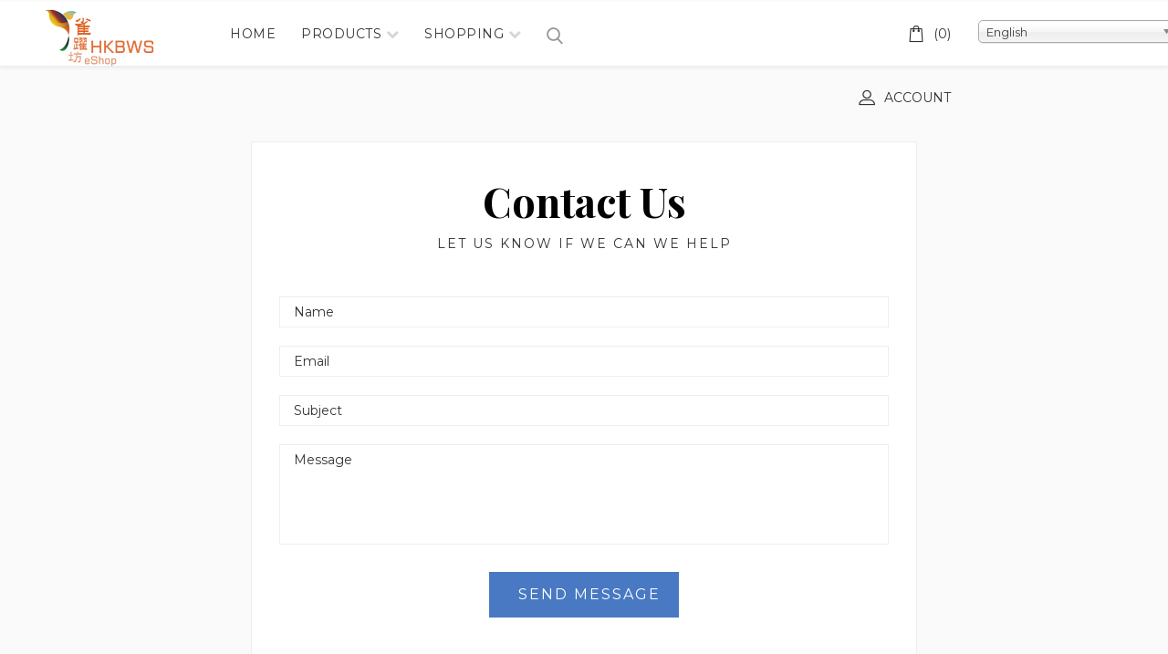

--- FILE ---
content_type: text/html; charset=utf-8
request_url: https://cms.hkbws.org.hk/eshop/index.php/en/contact-us-en
body_size: 10378
content:
<!DOCTYPE html>
<html xmlns="http://www.w3.org/1999/xhtml" xml:lang="en-gb" lang="en-gb" dir="ltr">
    <head>
<!-- Google Tag Manager JS V.1.0.0 from Tools for Joomla -->
<script>(function(w,d,s,l,i){w[l]=w[l]||[];w[l].push({'gtm.start':
new Date().getTime(),event:'gtm.js'});var f=d.getElementsByTagName(s)[0],
j=d.createElement(s),dl=l!='dataLayer'?'&l='+l:'';j.async=true;j.src=
'//www.googletagmanager.com/gtm.js?id='+i+dl;f.parentNode.insertBefore(j,f);
})(window,document,'script','dataLayer','GTM-NPZXCZJ');</script>
<!-- End Google Tag Manager JS -->
        <meta http-equiv="X-UA-Compatible" content="IE=edge">
            <meta name="viewport" content="width=device-width, initial-scale=1">
                                <!-- head -->
                <base href="https://cms.hkbws.org.hk/eshop/index.php/en/contact-us-en" />
	<meta http-equiv="content-type" content="text/html; charset=utf-8" />
	<meta name="description" content="eShop of Hong Kong Bird Watching Society" />
	<meta name="generator" content="Joomla! - Open Source Content Management" />
	<title>Contact Us</title>
	<link href="https://cms.hkbws.org.hk/eshop/index.php/contact-us-tw" rel="alternate" hreflang="zh-TW" />
	<link href="https://cms.hkbws.org.hk/eshop/index.php/en/contact-us-en" rel="alternate" hreflang="en-GB" />
	<link href="/eshop/images/eshop_system/logo/LOGO_2019_favicon_60.png" rel="shortcut icon" type="image/vnd.microsoft.icon" />
	<link href="https://cms.hkbws.org.hk/eshop/index.php/en/component/search/?Itemid=532&amp;format=opensearch" rel="search" title="Search HKBWS eShop" type="application/opensearchdescription+xml" />
	<link href="/eshop/components/com_sppagebuilder/assets/css/font-awesome-5.min.css" rel="stylesheet" type="text/css" />
	<link href="/eshop/components/com_sppagebuilder/assets/css/font-awesome-v4-shims.css" rel="stylesheet" type="text/css" />
	<link href="/eshop/components/com_sppagebuilder/assets/css/animate.min.css" rel="stylesheet" type="text/css" />
	<link href="/eshop/components/com_sppagebuilder/assets/css/sppagebuilder.css" rel="stylesheet" type="text/css" />
	<link href="/eshop/media/com_jce/site/css/content.min.css?badb4208be409b1335b815dde676300e" rel="stylesheet" type="text/css" />
	<link href="//fonts.googleapis.com/css?family=Montserrat:100,100italic,200,200italic,300,300italic,regular,italic,500,500italic,600,600italic,700,700italic,800,800italic,900,900italic&amp;subset=latin" rel="stylesheet" type="text/css" />
	<link href="//fonts.googleapis.com/css?family=Playfair+Display:regular,italic,700,700italic,900,900italic&amp;subset=latin-ext" rel="stylesheet" type="text/css" />
	<link href="/eshop/templates/shaper_shopin/css/bootstrap.min.css" rel="stylesheet" type="text/css" />
	<link href="/eshop/templates/shaper_shopin/css/font-awesome.min.css" rel="stylesheet" type="text/css" />
	<link href="/eshop/templates/shaper_shopin/css/shopinicon.css" rel="stylesheet" type="text/css" />
	<link href="/eshop/templates/shaper_shopin/css/legacy.css" rel="stylesheet" type="text/css" />
	<link href="/eshop/templates/shaper_shopin/css/template.css" rel="stylesheet" type="text/css" />
	<link href="/eshop/templates/shaper_shopin/css/presets/preset3.css" rel="stylesheet" type="text/css" class="preset" />
	<link href="/eshop/templates/shaper_shopin/css/custom.css" rel="stylesheet" type="text/css" />
	<link href="/eshop/plugins/system/helix3/assets/css/pagebuilder.css" rel="stylesheet" type="text/css" />
	<link href="/eshop/media/j2store/css/j2store.css" rel="stylesheet" type="text/css" />
	<link href="/eshop/templates/shaper_shopin/css/frontend-edit.css" rel="stylesheet" type="text/css" />
	<link href="/eshop/media/mod_languages/css/template.css?3e75a7761866114e1aaf0b687916c948" rel="stylesheet" type="text/css" />
	<link href="/eshop/media/jui/css/chosen.css?3e75a7761866114e1aaf0b687916c948" rel="stylesheet" type="text/css" />
	<link href="/eshop/components/com_sppagebuilder/assets/css/magnific-popup.css" rel="stylesheet" type="text/css" />
	<link href="https://cms.hkbws.org.hk/eshop/modules/mod_j2store_cart/css/j2store_cart.css" rel="stylesheet" type="text/css" />
	<style type="text/css">
body{background: #FAFAFA;}
.sp-page-builder .page-content #section-id-1495005509968{padding:85px 0px 50px 0px;margin:0px 0px 0px 0px;}.sp-page-builder .page-content #section-id-1495022155231{padding:40px 30px 50px 30px;margin:0px 0px 0px 0px;background-color:rgba(255, 255, 255, 1);}#sppb-addon-1495005857893 {color:rgba(0, 0, 0, 1);}#sppb-addon-1495005857893 .sppb-addon-title {font-size:45px;}#sppb-addon-1495005857893 h2.sppb-addon-title {margin:0px 0px 15px 0px; padding:0px 0px 0px 0px; }#sppb-addon-1495085996416 .sppb-addon-title {font-size:14px;letter-spacing:2px;}#sppb-addon-1495085996416 h3.sppb-addon-title {margin:0px 0px 50px 0px; padding:0px 0px 0px 0px; }.sp-page-builder .page-content #section-id-1495022155233{padding:30px 30px 30px 30px;margin:30px 0px 0px 0px;background-color:rgba(255, 255, 255, 1);}#sppb-addon-1495022155244 {color:rgba(0, 0, 0, 1);}#sppb-addon-1495022155244 .sppb-addon-title {font-size:20px;}#sppb-addon-1495022155244 h3.sppb-addon-title {margin:0px 0px 50px 0px; padding:0px 0px 0px 0px; }#sppb-addon-1495086541895 {color:rgba(0, 0, 0, 1);}#sppb-addon-1495086541895 .sppb-addon-title {line-height:28px;}#sppb-addon-1495087140440 #btn-1495087140440.sppb-btn-link { padding:0 0 px 0;text-decoration:none;border-radius:0;}body{font-family:Montserrat, sans-serif; font-size:16px; font-weight:normal; }h1{font-family:Playfair Display, sans-serif; font-size:45px; font-weight:700; }h2{font-family:Playfair Display, sans-serif; font-size:30px; font-weight:700; }h3{font-family:Montserrat, sans-serif; font-size:18px; font-weight:normal; }h4{font-family:Montserrat, sans-serif; font-size:16px; font-weight:normal; }h5{font-family:Montserrat, sans-serif; font-size:14px; font-weight:normal; }.sppb-addon-text-block .sppb-addon-title{font-family:Montserrat, sans-serif; font-weight:normal; } #sp-page-builder .sppb-section-title .sppb-title-heading span{font-family:Montserrat, sans-serif; font-weight:normal; } .footer-top-section .sppb-addon-feature .sppb-media-body .sppb-feature-box-title{font-family:Montserrat, sans-serif; font-weight:normal; } .sppb-addon-cta .sppb-cta-title{font-family:Montserrat, sans-serif; font-weight:normal; } #sp-bottom .sp-module .sp-module-title{font-family:Montserrat, sans-serif; font-weight:normal; } .sp-page-title h3{font-family:Montserrat, sans-serif; font-weight:normal; }.great-shoping-section .sppb-addon-feature .sppb-feature-box-title{font-family:Montserrat, sans-serif; font-weight:normal; } .j2store-products-row .j2store-single-product .product-title{font-family:Montserrat, sans-serif; font-weight:normal; }#sp-top3 div.mod-languages {margin-top:20px;}
@media screen and (max-width: 640px) { 
h1.product-title {font-size: 25px;line-height: 1;}
.detail .product-image { overflow: hidden;}
}#sp-header{ padding:0px 30px; }#sp-bottom{ background-color:#242424;color:#bdbdbd;padding:60px 0px 52px; }#sp-footer{ background-color:#242424;color:#666666;padding:0px 0px 60px 0px; }
	</style>
	<script type="application/json" class="joomla-script-options new">{"csrf.token":"cbccc5d206ca56926cf160bb51ac3805","system.paths":{"root":"\/eshop","base":"\/eshop"},"system.keepalive":{"interval":840000,"uri":"\/eshop\/index.php\/en\/component\/ajax\/?format=json"}}</script>
	<script src="/eshop/media/jui/js/jquery.min.js?3e75a7761866114e1aaf0b687916c948" type="text/javascript"></script>
	<script src="/eshop/media/jui/js/jquery-noconflict.js?3e75a7761866114e1aaf0b687916c948" type="text/javascript"></script>
	<script src="/eshop/media/jui/js/jquery-migrate.min.js?3e75a7761866114e1aaf0b687916c948" type="text/javascript"></script>
	<script src="/eshop/components/com_sppagebuilder/assets/js/jquery.parallax.js?9b160b415b961aeb41b64305a23d2953" type="text/javascript"></script>
	<script src="/eshop/components/com_sppagebuilder/assets/js/sppagebuilder.js?9b160b415b961aeb41b64305a23d2953" defer="defer" type="text/javascript"></script>
	<script src="/eshop/templates/shaper_shopin/js/bootstrap.min.js" type="text/javascript"></script>
	<script src="/eshop/templates/shaper_shopin/js/jquery.sticky.js" type="text/javascript"></script>
	<script src="/eshop/templates/shaper_shopin/js/masonry.min.js" type="text/javascript"></script>
	<script src="/eshop/templates/shaper_shopin/js/main.js" type="text/javascript"></script>
	<script src="/eshop/media/j2store/js/j2store.namespace.js" type="text/javascript"></script>
	<script src="/eshop/media/j2store/js/jquery-ui.min.js" type="text/javascript"></script>
	<script src="/eshop/media/j2store/js/jquery-ui-timepicker-addon.js" type="text/javascript"></script>
	<script src="/eshop/media/j2store/js/jquery.zoom.js" type="text/javascript"></script>
	<script src="/eshop/media/j2store/js/j2store.js" type="text/javascript"></script>
	<script src="/eshop/media/j2store/js/bootstrap-modal-conflit.js" type="text/javascript"></script>
	<script src="/eshop/media/j2store/js/jquery.fancybox.min.js" type="text/javascript"></script>
	<script src="/eshop/plugins/j2store/app_flexivariable/app_flexivariable/js/flexivariable.js" type="text/javascript"></script>
	<script src="/eshop/plugins/j2store/app_productcompare/app_productcompare/assets/js/compare.js" type="text/javascript"></script>
	<script src="/eshop/templates/shaper_shopin/js/frontend-edit.js" type="text/javascript"></script>
	<script src="/eshop/media/jui/js/chosen.jquery.min.js?3e75a7761866114e1aaf0b687916c948" type="text/javascript"></script>
	<script src="/eshop/components/com_sppagebuilder/assets/js/jquery.magnific-popup.min.js" type="text/javascript"></script>
	<script src="/eshop/media/system/js/core.js?3e75a7761866114e1aaf0b687916c948" type="text/javascript"></script>
	<!--[if lt IE 9]><script src="/eshop/media/system/js/polyfill.event.js?3e75a7761866114e1aaf0b687916c948" type="text/javascript"></script><![endif]-->
	<script src="/eshop/media/system/js/keepalive.js?3e75a7761866114e1aaf0b687916c948" type="text/javascript"></script>
	<script type="text/javascript">

		var j2storeURL = 'https://cms.hkbws.org.hk/eshop/';
		;(function ($) {
	$.ajaxSetup({
		headers: {
			'X-CSRF-Token': Joomla.getOptions('csrf.token')
		}
	});
})(jQuery);
var sp_preloader = '1';

var sp_gotop = '1';

var sp_offanimation = 'default';

			if(typeof(j2store) == 'undefined') {
				var j2store = {};
			}

	if(typeof(jQuery) != 'undefined') {
		jQuery.noConflict();
	}

	if(typeof(j2store.jQuery) == 'undefined') {
		j2store.jQuery = jQuery.noConflict();
	}

	if(typeof(j2store.jQuery) != 'undefined') {

		(function($) {
			$(document).ready(function(){
				/*date, time, datetime*/

				if( $('.j2store_date').length ){
					$('.j2store_date').datepicker({dateFormat: 'yy-mm-dd'});
				}

				if($('.j2store_datetime').length){
					$('.j2store_datetime').datetimepicker({
							dateFormat: 'yy-mm-dd',
							timeFormat: 'HH:mm',
							
			currentText: 'Now',
			closeText: 'Done',
			timeOnlyTitle: 'Choose Time',
			timeText: 'Time',
			hourText: 'Hour',
			minuteText: 'Minute',
			secondText: 'Seconds',
			millisecText: 'Milliseconds',
			timezoneText: 'Time Zone'
			
					});
				}

				if($('.j2store_time').length){
					$('.j2store_time').timepicker({timeFormat: 'HH:mm', 
			currentText: 'Now',
			closeText: 'Done',
			timeOnlyTitle: 'Choose Time',
			timeText: 'Time',
			hourText: 'Hour',
			minuteText: 'Minute',
			secondText: 'Seconds',
			millisecText: 'Milliseconds',
			timezoneText: 'Time Zone'
			});
				}

			});
		})(j2store.jQuery);
	}
	jQuery(document).off("click.fb-start", "[data-trigger]");
	jQuery(function ($) {
		initChosen();
		$("body").on("subform-row-add", initChosen);

		function initChosen(event, container)
		{
			container = container || document;
			$(container).find(".advancedSelect").chosen({"disable_search_threshold":10,"search_contains":true,"allow_single_deselect":true,"placeholder_text_multiple":"Type or select some options","placeholder_text_single":"Select an option","no_results_text":"No results match"});
		}
	});
	
if(typeof(j2store) == 'undefined') {
	var j2store = {};
}
if(typeof(j2store.jQuery) == 'undefined') {
	j2store.jQuery = jQuery.noConflict();
}		
(function($) {
	$(document).bind('after_adding_to_cart', function(element,data, type){

		var murl = '/eshop/index.php/en/shopping-en/my-cart-en/ajaxmini';

		$.ajax({
			url : murl,
			type : 'get',
			cache : false,
			contentType : 'application/json; charset=utf-8',
			dataType : 'json',
			success : function(json) {
				if (json != null && json['response']) {
					$.each(json['response'], function(key, value) {
						if ($('.j2store_cart_module_' + key).length) {
							$('.j2store_cart_module_' + key).each(function() {
								$(this).html(value);
							});
						}
					});
				}
			}

		});

	});
})(j2store.jQuery);
		
	</script>
	<meta property="og:title" content="Contact Us" />
	<meta property="og:type" content="website" />
	<meta property="og:url" content="https://cms.hkbws.org.hk/eshop/index.php/en/contact-us-en" />
	<meta property="fb:app_id" content="fforrest" />
	<meta property="og:site_name" content="HKBWS eShop" />
	<meta name="twitter:card" content="summary" />
	<meta name="twitter:site" content="HKBWS eShop" />
	<link href="https://cms.hkbws.org.hk/eshop/index.php/contact-us-tw" rel="alternate" hreflang="x-default" />

                                


<script>
  (function(i,s,o,g,r,a,m){i['GoogleAnalyticsObject']=r;i[r]=i[r]||function(){
  (i[r].q=i[r].q||[]).push(arguments)},i[r].l=1*new Date();a=s.createElement(o),
  m=s.getElementsByTagName(o)[0];a.async=1;a.src=g;m.parentNode.insertBefore(a,m)
  })(window,document,'script','//www.google-analytics.com/analytics.js','ga');

  ga('create', 'UA-113296621-4', 'auto');
  ga('send', 'pageview');

</script>
<!-- Universal Google Analytics Plugin by PB Web Development -->


</head>
                <body class="site com-sppagebuilder view-page no-layout no-task itemid-532 en-gb ltr  sticky-header layout-fluid off-canvas-menu-init">
<!-- Google Tag Manager iframe V.1.0.0 from Tools for Joomla -->
<noscript><iframe src='//www.googletagmanager.com/ns.html?id=GTM-NPZXCZJ'
height='0' width='0' style='display:none;visibility:hidden'></iframe></noscript>
<!-- End Google Tag Manager iframe -->

                    <div class="body-wrapper">
                        <div class="body-innerwrapper">
                            <div class="sp-pre-loader"><div class="sp-loader-with-logo"><div class="logo"><img src="https://cms.hkbws.org.hk/eshop//images/eshop_system/logo/HKBWS_eShop_Logo_80.png" alt=""></div><div class="line" id="line-load"></div></div></div><header id="sp-header"><div class="row"><div id="sp-logo" class="col-xs-3 col-sm-2 col-md-2"><div class="sp-column "><div class="logo"><a href="/eshop/"><img class="sp-default-logo" src="/eshop/images/eshop_system/logo/HKBWS_eShop_Logo_80.png" alt="HKBWS eShop"></a></div></div></div><div id="sp-menu" class="col-xs-2 col-sm-3 col-md-6"><div class="sp-column ">			<div class='sp-megamenu-wrapper'>
				<a id="offcanvas-toggler" class="visible-sm visible-xs" href="#"><i class="fa fa-bars"></i></a>
				<ul class="sp-megamenu-parent menu-slide-down hidden-sm hidden-xs"><li class="sp-menu-item"><a  href="/eshop/index.php/en/"  >Home</a></li><li class="sp-menu-item sp-has-child"><a  href="/eshop/index.php/en/products"  >Products</a><div class="sp-dropdown sp-dropdown-main sp-dropdown-mega sp-menu-left" style="width: 900px;"><div class="sp-dropdown-inner"><div class="row"><div class="col-sm-4"><ul class="sp-mega-group"><li class="sp-menu-item sp-has-child"><a class="sp-group-title" href="#"  >Categories</a><ul class="sp-mega-group-child sp-dropdown-items"><li class="sp-menu-item"><a  href="/eshop/index.php/en/products/categories/books-en"  >Books &amp; Media Collection</a></li><li class="sp-menu-item"><a  href="/eshop/index.php/en/products/categories/birding-gear"  >Birding Gear Collection</a></li><li class="sp-menu-item"><a  href="/eshop/index.php/en/products/categories/bird-en"  >Bird Collection</a></li><li class="sp-menu-item"><a  href="/eshop/index.php/en/products/categories/bird-wear-en"  >Bird Wear Collection</a></li><li class="sp-menu-item"><a  href="/eshop/index.php/en/products/categories/green-life-en"  >Green Life Collection</a></li><li class="sp-menu-item"><a  href="/eshop/index.php/en/products/categories/eco-products-en"  >Eco-Products</a></li></ul></li></ul></div><div class="col-sm-4"><ul class="sp-mega-group"><li class="sp-menu-item sp-has-child"><a class="sp-group-title" href="#"  >Top Categories</a><ul class="sp-mega-group-child sp-dropdown-items"><li class="sp-menu-item"><a  href="/eshop/index.php/en/products/top-categories/featured-products"  >Featured Products</a></li></ul></li></ul></div><div class="col-sm-4"><div class="sp-module j2store-latest-products"><h3 class="sp-module-title">Latest Products</h3><div class="sp-module-content"><div itemscope itemtype="http://schema.org/ItemList" class="j2store-product-module j2store-product-module-list row-fluid">
                                    <!-- single product -->
            <div class="j2store product-227 j2store-module-product col-xs-6 col-sm-6 col-md-12 ">

                <!-- product image if postion is top -->
                <div class="j2store-product-image  col-md-12  ">
						<a href="/eshop/index.php/en/products/categories/eco-products-en/lycheeosmanthusironbuddhatea" title="【魚塘蜜語】 荔枝桂花鐵觀音">
				<img itemprop="image" alt="【魚塘蜜語】 荔枝桂花鐵觀音" 
		class="j2store-img-responsive j2store-product-image-227"  
		src="https://cms.hkbws.org.hk/eshop/images/20250927_DSC_7966-2.jpg" 
		width="80" 
		height="80"  />

					</a>
			</div>
                <!-- Product Cart Block -->
                <div class="product_cart_block">
                                            <form action="/eshop/index.php/en/shopping-en/my-cart-en/addItem"
                              method="post" class="j2store-addtocart-form"
                              id="j2store-addtocart-form-227"
                              name="j2store-addtocart-form-227"
                              data-product_id="227"
                              data-product_type="simple"
                                                            enctype="multipart/form-data">

                            
                            
                                                            <!-- cart block -->
                                <div class="cart-action-complete" style="display:none;">
                                    <p class="text-success">
                                        Item added to cart.                                        <a href="/eshop/index.php/en/shopping-en/my-cart-en" class="j2store-checkout-link">
                                            Checkout                                        </a>
                                    </p>
                                </div>

                                
                                                                                                            <div id="add-to-cart-227" class="j2store-add-to-cart">
                                            <input type="hidden" name="product_id" value="227" />
                                            <div class="shopin-add-to-cart-btn">
                                                <i class="shopin-ico-bag"></i>
                                                <input
                                                    data-cart-action-always="Adding..."
                                                    data-cart-action-done="Add to cart"
                                                    data-cart-action-timeout="1000"
                                                    value="Add to cart"
                                                    type="submit"
                                                    class="j2store-cart-button btn btn-primary"
                                                    />
                                                                                                </div>
                                        </div>
                                                                                                


                            <input type="hidden" name="option" value="com_j2store" />
                            <input type="hidden" name="view" value="carts" />
                            <input type="hidden" name="task" value="addItem" />
                            <input type="hidden" name="ajax" value="0" />
                            <input type="hidden" name="cbccc5d206ca56926cf160bb51ac3805" value="1" />                            <input type="hidden" name="return" value="aHR0cHM6Ly9jbXMuaGtid3Mub3JnLmhrL2VzaG9wL2luZGV4LnBocC9lbi9jb250YWN0LXVzLWVu" />
                            <div class="j2store-notifications"></div>
                                                    </form>
                    
                    <!-- Quick view -->
                                    </div>
                <div class="product-info">
                <!-- product title -->
                                    <h4 itemprop="name" class="product-title">
                                                    <a itemprop="url"
                               href="/eshop/index.php/en/products/categories/eco-products-en/lycheeosmanthusironbuddhatea"
                               title="【魚塘蜜語】 荔枝桂花鐵觀音" >
                               
                            【魚塘蜜語】 荔枝桂花鐵觀音                                                        </a>
                                            </h4>
                                                <!-- end product title -->

                <div class="product-cart-section col-sm-12 ">
                                        <!-- product image if postion is left -->
                                        <div class="product-cart-left-block  col-sm-12 " >
                        <!-- Product price block-->
                                                <div itemprop="offers" itemscope itemtype="http://schema.org/Offer" class="product-price-container">
                                                                                                <div class="sale-price">
                                        HK$36.00                                    </div>
                                                                                                                </div>
                        
                                                <!-- end Product price block-->

                        <!-- SKU -->
                        
                        <!-- STOCK -->
                        
                    </div>
                    <!-- product image if postion is right -->
                                    </div> <!-- end of product_cart_block -->
                </div> <!-- //.product-info -->

                <!-- intro text -->
                                                    
                                                                                    <!-- end intro text -->

            </div>
            <!-- end single product -->
                                <!-- single product -->
            <div class="j2store product-226 j2store-module-product col-xs-6 col-sm-6 col-md-12 ">

                <!-- product image if postion is top -->
                <div class="j2store-product-image  col-md-12  ">
						<a href="/eshop/index.php/en/products/categories/eco-products-en/lycheemilkoolongtea" title="【魚塘蜜語】 荔枝金萱烏龍  ">
				<img itemprop="image" alt="【魚塘蜜語】 荔枝金萱烏龍  " 
		class="j2store-img-responsive j2store-product-image-226"  
		src="https://cms.hkbws.org.hk/eshop/images/20250927_DSC_7913-3.jpg" 
		width="80" 
		height="80"  />

					</a>
			</div>
                <!-- Product Cart Block -->
                <div class="product_cart_block">
                                            <form action="/eshop/index.php/en/shopping-en/my-cart-en/addItem"
                              method="post" class="j2store-addtocart-form"
                              id="j2store-addtocart-form-226"
                              name="j2store-addtocart-form-226"
                              data-product_id="226"
                              data-product_type="simple"
                                                            enctype="multipart/form-data">

                            
                            
                                                            <!-- cart block -->
                                <div class="cart-action-complete" style="display:none;">
                                    <p class="text-success">
                                        Item added to cart.                                        <a href="/eshop/index.php/en/shopping-en/my-cart-en" class="j2store-checkout-link">
                                            Checkout                                        </a>
                                    </p>
                                </div>

                                
                                                                                                            <div id="add-to-cart-226" class="j2store-add-to-cart">
                                            <input type="hidden" name="product_id" value="226" />
                                            <div class="shopin-add-to-cart-btn">
                                                <i class="shopin-ico-bag"></i>
                                                <input
                                                    data-cart-action-always="Adding..."
                                                    data-cart-action-done="Add to cart"
                                                    data-cart-action-timeout="1000"
                                                    value="Add to cart"
                                                    type="submit"
                                                    class="j2store-cart-button btn btn-primary"
                                                    />
                                                                                                </div>
                                        </div>
                                                                                                


                            <input type="hidden" name="option" value="com_j2store" />
                            <input type="hidden" name="view" value="carts" />
                            <input type="hidden" name="task" value="addItem" />
                            <input type="hidden" name="ajax" value="0" />
                            <input type="hidden" name="cbccc5d206ca56926cf160bb51ac3805" value="1" />                            <input type="hidden" name="return" value="aHR0cHM6Ly9jbXMuaGtid3Mub3JnLmhrL2VzaG9wL2luZGV4LnBocC9lbi9jb250YWN0LXVzLWVu" />
                            <div class="j2store-notifications"></div>
                                                    </form>
                    
                    <!-- Quick view -->
                                    </div>
                <div class="product-info">
                <!-- product title -->
                                    <h4 itemprop="name" class="product-title">
                                                    <a itemprop="url"
                               href="/eshop/index.php/en/products/categories/eco-products-en/lycheemilkoolongtea"
                               title="【魚塘蜜語】 荔枝金萱烏龍  " >
                               
                            【魚塘蜜語】 荔枝金萱烏龍                                                          </a>
                                            </h4>
                                                <!-- end product title -->

                <div class="product-cart-section col-sm-12 ">
                                        <!-- product image if postion is left -->
                                        <div class="product-cart-left-block  col-sm-12 " >
                        <!-- Product price block-->
                                                <div itemprop="offers" itemscope itemtype="http://schema.org/Offer" class="product-price-container">
                                                                                                <div class="sale-price">
                                        HK$36.00                                    </div>
                                                                                                                </div>
                        
                                                <!-- end Product price block-->

                        <!-- SKU -->
                        
                        <!-- STOCK -->
                        
                    </div>
                    <!-- product image if postion is right -->
                                    </div> <!-- end of product_cart_block -->
                </div> <!-- //.product-info -->

                <!-- intro text -->
                                                    
                                                                                    <!-- end intro text -->

            </div>
            <!-- end single product -->
                                <!-- single product -->
            <div class="j2store product-225 j2store-module-product col-xs-6 col-sm-6 col-md-12 ">

                <!-- product image if postion is top -->
                <div class="j2store-product-image  col-md-12  ">
						<a href="/eshop/index.php/en/products/categories/bird-wear-en/sbs-t-shirt" title="勺嘴鷸重磅純棉復古 T-shirt ">
				<img itemprop="image" alt="勺嘴鷸重磅純棉復古 T-shirt " 
		class="j2store-img-responsive j2store-product-image-225"  
		src="https://cms.hkbws.org.hk/eshop/images/eshop/products/Clothing/2025/SBS_T-shirt/2.png" 
		width="80" 
		height="80"  />

					</a>
			</div>
                <!-- Product Cart Block -->
                <div class="product_cart_block">
                                            <form action="/eshop/index.php/en/shopping-en/my-cart-en/addItem"
                              method="post" class="j2store-addtocart-form"
                              id="j2store-addtocart-form-225"
                              name="j2store-addtocart-form-225"
                              data-product_id="225"
                              data-product_type="variable"
                                                                data-product_variants="{&quot;699&quot;:&quot;432&quot;,&quot;700&quot;:&quot;433&quot;,&quot;701&quot;:&quot;434&quot;,&quot;702&quot;:&quot;435&quot;,&quot;703&quot;:&quot;436&quot;,&quot;704&quot;:&quot;442&quot;,&quot;705&quot;:&quot;443&quot;}"
                                                            enctype="multipart/form-data">

                            
                            
                                                            <!-- cart block -->
                                <div class="cart-action-complete" style="display:none;">
                                    <p class="text-success">
                                        Item added to cart.                                        <a href="/eshop/index.php/en/shopping-en/my-cart-en" class="j2store-checkout-link">
                                            Checkout                                        </a>
                                    </p>
                                </div>

                                                                    <div id="add-to-cart-225" class="j2store-add-to-cart">
                                        <div class="shopin-add-to-cart-btn">
                                            <!-- we have options so we just redirect -->
                                            <a href="/eshop/index.php/en/products/categories/bird-wear-en/sbs-t-shirt" class="btn btn-success">
                                                <i class="shopin-ico-file-symbol"></i>
                                                View details</a>
                                                                                    </div>
                                    </div>
                                
                                                            


                            <input type="hidden" name="option" value="com_j2store" />
                            <input type="hidden" name="view" value="carts" />
                            <input type="hidden" name="task" value="addItem" />
                            <input type="hidden" name="ajax" value="0" />
                            <input type="hidden" name="cbccc5d206ca56926cf160bb51ac3805" value="1" />                            <input type="hidden" name="return" value="aHR0cHM6Ly9jbXMuaGtid3Mub3JnLmhrL2VzaG9wL2luZGV4LnBocC9lbi9jb250YWN0LXVzLWVu" />
                            <div class="j2store-notifications"></div>
                                                            <input type="hidden" name="variant_id" value="699" />
                                                    </form>
                    
                    <!-- Quick view -->
                                    </div>
                <div class="product-info">
                <!-- product title -->
                                    <h4 itemprop="name" class="product-title">
                                                    <a itemprop="url"
                               href="/eshop/index.php/en/products/categories/bird-wear-en/sbs-t-shirt"
                               title="勺嘴鷸重磅純棉復古 T-shirt " >
                               
                            勺嘴鷸重磅純棉復古 T-shirt                                                         </a>
                                            </h4>
                                                <!-- end product title -->

                <div class="product-cart-section col-sm-12 ">
                                        <!-- product image if postion is left -->
                                        <div class="product-cart-left-block  col-sm-12 " >
                        <!-- Product price block-->
                                                <div itemprop="offers" itemscope itemtype="http://schema.org/Offer" class="product-price-container">
                                                                                                <div class="sale-price">
                                        HK$250.00                                    </div>
                                                                                                                </div>
                        
                                                <!-- end Product price block-->

                        <!-- SKU -->
                        
                        <!-- STOCK -->
                        
                    </div>
                    <!-- product image if postion is right -->
                                    </div> <!-- end of product_cart_block -->
                </div> <!-- //.product-info -->

                <!-- intro text -->
                                                    
                                                                                    <!-- end intro text -->

            </div>
            <!-- end single product -->
            </div></div></div></div></div><div class="row"><div class="col-sm-12"><div class="sp-module "><div class="sp-module-content"><div class="bannergroup">

	<div class="banneritem">
																				<div class="clr"></div>
	</div>

</div>
</div></div></div></div></div></div></li><li class="sp-menu-item sp-has-child"><a  href="javascript:void(0);"  >Shopping</a><div class="sp-dropdown sp-dropdown-main sp-menu-right" style="width: 240px;"><div class="sp-dropdown-inner"><ul class="sp-dropdown-items"><li class="sp-menu-item"><a  href="/eshop/index.php/en/shopping-en/my-cart-en"  >My Cart</a></li><li class="sp-menu-item"><a  href="/eshop/index.php/en/shopping-en/checkout"  >Checkout</a></li><li class="sp-menu-item"><a  href="/eshop/index.php/en/shopping-en/comparison-list"  >Comparison List</a></li></ul></div></div></li></ul>			</div>
		<div class="sp-module top-search"><div class="sp-module-content">
<div class="top-search-wrapper">
    <div class="icon-top-wrapper">
        <i class="shopin-ico-search search-open-icon" aria-hidden="true"></i>
    </div>
</div> <!-- /.top-search-wrapper -->
<div class="top-search-input-wrap">
    <div class="top-search-overlay"></div>
    
    <form action="/eshop/index.php/en/contact-us-en" method="post">
        <div class="search-wrap">
            <div class="search top-search">
                <div class="sp_search_input"><i class="shopin-ico-cross search-close-icon" aria-hidden="true"></i><input name="searchword" maxlength="200"  class="mod-search-searchword inputboxtop-search" type="text" size="20" value="Search ..."  onblur="if (this.value=='') this.value='Search ...';" onfocus="if (this.value=='Search ...') this.value='';" /></div>                <input type="hidden" name="task" value="search" />
                <input type="hidden" name="option" value="com_search" />
                <input type="hidden" name="Itemid" value="532" />
            </div>
        </div>
    </form>
</div> <!-- /.top-search-input-wrap --></div></div></div></div><div id="sp-top1" class="col-xs-7 col-sm-7 col-md-2"><div class="sp-column "><div class="sp-module  j2store-cart-module"><div class="sp-module-content">
			<div class="j2store_cart_module_116">
			
			<div class="j2store-minicart-button">
				<div class="j2store-cart-info">
					<div class="j2store-cart-info-link"   data-hover="dropdown" data-toggle="dropdown">
														<i class="shopin-ico-bag"></i> (0)
												</div>
				</div>
				<div class="j2store-cart-item-box" id="j2store_cart_item_116"  style="display:none;">
					<div class="j2store-cart-header-block">
						<div class="top-subtotal">
															No items in cart													</div>
						<div class="pull-right">
							<a href="/eshop/index.php/en/shopping-en/my-cart-en">								
								View Cart								
							</a>
						</div>
					</div>
						
				</div>
		</div>



	</div>

<script type="text/javascript">

	jQuery(document).ready(function(){

		jQuery('.j2store-minicart-button').hover(

			function() {
				jQuery('#j2store_cart_item_116').stop(true,true).slideDown('fast');

			},

			function() {
				jQuery('#j2store_cart_item_116').hide('fast');
			}
		);
	});
</script></div></div><div class="sp-module  sp-shopin-login"><div class="sp-module-content"><div class="sp-mod-login">
	<a href="/eshop/index.php/en/component/users/?view=login&amp;Itemid=437" class="login">
		<i class="shopin-ico-profile"></i>
		Account	</a>
</div></div></div><ul class="sp-my-account"></ul></div></div><div id="sp-top3" class="col-sm-2 col-md-2 hidden-xs"><div class="sp-column "><div class="sp-module "><div class="sp-module-content"><div class="mod-languages">

	<form name="lang" method="post" action="https://cms.hkbws.org.hk/eshop/index.php/en/contact-us-en">
	<select class="inputbox advancedSelect" onchange="document.location.replace(this.value);" >
			<option dir="ltr" value="/eshop/index.php/zh-tw/contact-us-tw" >
		繁體中文</option>
			<option dir="ltr" value="/eshop/index.php/en/contact-us-en" selected="selected">
		English</option>
		</select>
	</form>

</div>
</div></div></div></div></div></header><section id="sp-page-title"><div class="row"><div id="sp-title" class="col-sm-12 col-md-12"><div class="sp-column "></div></div></div></section><section id="sp-main-body"><div class="row"><div id="sp-component" class="col-sm-12 col-md-12"><div class="sp-column "><div id="system-message-container">
	</div>
<div id="sp-page-builder" class="sp-page-builder  page-8">

	
	<div class="page-content">
				<section id="section-id-1495005509968" class="sppb-section" ><div class="sppb-row-overlay"></div><div class="sppb-row-container"><div class="sppb-row"><div class="sppb-col-md-2" id="column-wrap-id-1495005509969"><div id="column-id-1495005509969" class="sppb-column" ><div class="sppb-column-addons"></div></div></div><div class="sppb-col-md-8" id="column-wrap-id-1495005658855"><div id="column-id-1495005658855" class="sppb-column " ><div class="sppb-column-addons"><div id="section-id-1495022155231" class="sppb-section sp-column-border" ><div class="sppb-row-overlay"></div><div class="sppb-container-inner"><div class="sppb-row"><div class="sppb-col-md-12" id="column-wrap-id-1495022155232"><div id="column-id-1495022155232" class="sppb-column " ><div class="sppb-column-addons"><div id="sppb-addon-wrapper-1495005857893" class="sppb-addon-wrapper"><div id="sppb-addon-1495005857893" class="clearfix "     ><div class="sppb-addon sppb-addon-header sppb-text-center"><h2 class="sppb-addon-title">Contact Us</h2></div></div></div><div id="sppb-addon-wrapper-1495085996416" class="sppb-addon-wrapper"><div id="sppb-addon-1495085996416" class="clearfix "     ><div class="sppb-addon sppb-addon-header sppb-text-center"><h3 class="sppb-addon-title">Let us know if we can we help</h3></div></div></div><div id="sppb-addon-wrapper-1495021929696" class="sppb-addon-wrapper"><div id="sppb-addon-1495021929696" class="clearfix "     ><div class="sppb-addon sppb-addon-ajax-contact text-center"><div class="sppb-ajax-contact-content"><form class="sppb-ajaxt-contact-form"><div class="sppb-row"><div class="sppb-form-group sppb-col-sm-12"><input type="text" name="name" class="sppb-form-control" placeholder="Name" required="required"></div><div class="sppb-form-group sppb-col-sm-12"><input type="email" name="email" class="sppb-form-control" placeholder="Email" required="required"></div><div class="sppb-form-group sppb-col-sm-12"><input type="text" name="subject" class="sppb-form-control" placeholder="Subject" required="required"></div><div class="sppb-form-group sppb-col-sm-12"><textarea name="message" rows="5" class="sppb-form-control" placeholder="Message" required="required"></textarea></div></div><input type="hidden" name="recipient" value="ZW1haWxAeW91cmRvbWFpbi5jb20="><input type="hidden" name="from_email" value=""><input type="hidden" name="from_name" value=""><input type="hidden" name="captcha_type" value="default"><button type="submit" id="btn-1495021929696" class="sppb-btn sppb-btn-success"><i class="fa"></i> Send Message</button></form><div style="display:none;margin-top:10px;" class="sppb-ajax-contact-status"></div></div></div></div></div></div></div></div></div></div></div><div id="section-id-1495022155233" class="sppb-section sp-column-border" ><div class="sppb-row-overlay"></div><div class="sppb-container-inner"><div class="sppb-row"><div class="sppb-col-md-6" id="column-wrap-id-1495022155234"><div id="column-id-1495022155234" class="sppb-column" ><div class="sppb-column-addons"><div id="sppb-addon-wrapper-1495022155244" class="sppb-addon-wrapper"><div id="sppb-addon-1495022155244" class="clearfix "     ><div class="sppb-addon sppb-addon-header sppb-text-left"><h3 class="sppb-addon-title">HKBWS eShop</h3></div></div></div></div></div></div><div class="sppb-col-md-6" id="column-wrap-id-1495022155239"><div id="column-id-1495022155239" class="sppb-column" ><div class="sppb-column-addons"><div id="sppb-addon-wrapper-1495086541895" class="sppb-addon-wrapper"><div id="sppb-addon-1495086541895" class="clearfix "     ><div class="sppb-addon sppb-addon-text-block sppb-text-left "><h4 class="sppb-addon-title">operated by Hong Kong Bird Watching Society<br>
<br>
</h4><div class="sppb-addon-content"><p><span style="font-size: 10pt;"><span style="color: #4682b4;"><strong>Address</strong></span><br /> 7C, V Ga Building, 532 Castle Peak Road, Lai Chi Kok, Kowloon (Near Lai Chi Kok Station Exit B1)</span></p>
<p><span style="font-size: 10pt;"><span style="color: #4682b4;"><strong>Opening hours</strong></span><br /></span></p>
<p>．Monday to Friday 9:30 am to 5:30 pm<br />．Closed on Saturdays, Sundays and Public Holidays</p>
<p>Please kindly contact us and reserve a time before the visit. Thank you for your attention.</p>
<p><span style="color: #4682b4;"><strong>Phone</strong></span><br />23774387</p>
<p><span style="font-size: 10pt;"><span style="color: #4682b4;"><strong>Email</strong></span><br /><a href="/eshop/eshop@hkbws.org.hk">eshop@hkbws.org.hk</a></span></p></div></div></div></div><div id="sppb-addon-wrapper-1495087140440" class="sppb-addon-wrapper"><div id="sppb-addon-1495087140440" class="clearfix "     ><div class="sppb-text-left"><a rel="noopener noreferrer" target="_blank" href="/eshop/index.php/en/google-map" id="btn-1495087140440" class="sppb-btn  sppb-btn-link sppb-btn-rounded">See on map</a></div></div></div></div></div></div></div></div></div></div></div></div><div class="sppb-col-md-2" id="column-wrap-id-1495005658856"><div id="column-id-1495005658856" class="sppb-column" ><div class="sppb-column-addons"></div></div></div></div></div></section>
			</div>
</div></div></div></div></section><section id="sp-bottom"><div class="container"><div class="row"><div id="sp-bottom1" class="col-sm-6 col-md-3"><div class="sp-column "><div class="sp-module "><div class="sp-module-content"><div class="mod-sppagebuilder  sp-page-builder" data-module_id="109">
	<div class="page-content">
		<div id="section-id-1494841378973" class="sppb-section" ><div class="sppb-row-overlay"></div><div class="sppb-container-inner"><div class="sppb-row"><div class="sppb-col-md-12" id="column-wrap-id-1494841378974"><div id="column-id-1494841378974" class="sppb-column" ><div class="sppb-column-addons"><div id="sppb-addon-wrapper-1494841378977" class="sppb-addon-wrapper"><div id="sppb-addon-1494841378977" class="clearfix "     ><div class="sppb-addon sppb-addon-single-image sppb-text-left "><div class="sppb-addon-content"><div class="sppb-addon-single-image-container"><img class="sppb-img-responsive" src="/eshop/images/eshop_system/logo/hkbws_logo_2019_80.png"  alt="hkbws_logo_2019_80.png" title=""   /></div></div></div><style type="text/css">@media (min-width: 768px) and (max-width: 991px) {#sppb-addon-1494841378977 {}}@media (max-width: 767px) {#sppb-addon-1494841378977 {}}</style><style type="text/css">#sppb-addon-1494841378977 img{}@media (min-width: 768px) and (max-width: 991px) {#sppb-addon-1494841378977 img{}}@media (max-width: 767px) {#sppb-addon-1494841378977 img{}}</style></div></div><div id="sppb-addon-wrapper-1494841378980" class="sppb-addon-wrapper"><div id="sppb-addon-1494841378980" class="clearfix "     ><div class="sppb-addon sppb-addon-text-block sppb-text-left "><div class="sppb-addon-content"><p><span style="font-size: 8pt;">A charitable organization incorporated in Hong Kong with limited liability by guarantee.</span></p></div></div><style type="text/css">#sppb-addon-wrapper-1494841378980 {
margin:5px 0px 0px 0px;}
@media (min-width: 768px) and (max-width: 991px) {#sppb-addon-1494841378980 {}}@media (max-width: 767px) {#sppb-addon-1494841378980 {}}</style><style type="text/css">@media (min-width: 768px) and (max-width: 991px) {}@media (max-width: 767px) {}</style></div></div></div></div></div></div></div></div><style type="text/css">.sp-page-builder .page-content #section-id-1494845354145{padding:0px 0px 0px 0px;margin:0px 0px 0px 0px;}.sp-page-builder .page-content #section-id-1494841378973{padding:0px 0px 0px 0px;margin:0px 0px 0px 0px;}</style>	</div>
</div>
</div></div></div></div><div id="sp-bottom2" class="col-sm-6 col-md-3"><div class="sp-column "><div class="sp-module "><h3 class="sp-module-title">IMPORTANCE NOTICE</h3><div class="sp-module-content"><ul class="nav menu">
<li class="item-675"><a href="/eshop/index.php/en/about-us-2" > About Us</a></li><li class="item-677"><a href="/eshop/index.php/en/delivery-information-2" > Delivery Information</a></li><li class="item-678"><a href="/eshop/index.php/en/terms-conditions-en" > Terms &amp; Conditions</a></li><li class="item-679"><a href="/eshop/index.php/en/privacy-policy-en" > Privacy Policy</a></li></ul>
</div></div></div></div><div id="sp-bottom3" class="col-sm-6 col-md-3"><div class="sp-column "><div class="sp-module "><h3 class="sp-module-title">USEFUL INFO</h3><div class="sp-module-content"><ul class="nav menu">
<li class="item-532  current active"><a href="/eshop/index.php/en/contact-us-en" > Contact Us</a></li><li class="item-533"><a href="https://cms.hkbws.org.hk/eshop/index.php?option=com_j2store&amp;view=myprofile" > Track Order</a></li></ul>
</div></div></div></div><div id="sp-bottom4" class="col-sm-6 col-md-3"><div class="sp-column "><ul class="social-icons"><li><a target="_blank" href="https://www.facebook.com/hkbws/"><i class="fa fa-facebook"></i></a></li><li><a target="_blank" href="https://www.youtube.com/channel/UC6sgIZzXtXnCk1lbXEr8Svw"><i class="fa fa-youtube"></i></a></li><li><a target="_blank" href="https://www.instagram.com/hkbws1957/"><i class="fa fa-instagram"></i></a></li></ul></div></div></div></div></section><footer id="sp-footer"><div class="container"><div class="row"><div id="sp-footer1" class="col-sm-6 col-md-6"><div class="sp-column "><span class="sp-copyright">© 2026. All Rights Reserved.
Developed by FF</span></div></div><div id="sp-footer2" class="col-sm-6 col-md-6"><div class="sp-column "><div class="sp-module "><div class="sp-module-content"><div class="mod-sppagebuilder  sp-page-builder" data-module_id="120">
	<div class="page-content">
		<div id="section-id-1494845354145" class="sppb-section" ><div class="sppb-row-overlay"></div><div class="sppb-container-inner"><div class="sppb-row"><div class="sppb-col-md-6" id="column-wrap-id-1505055680172"><div id="column-id-1505055680172" class="sppb-column" ><div class="sppb-column-addons"><div id="sppb-addon-wrapper-1505055680175" class="sppb-addon-wrapper"><div id="sppb-addon-1505055680175" class="clearfix "     ><div class="sppb-addon sppb-addon-text-block sppb-text-left "><div class="sppb-addon-content"></div></div><style type="text/css">@media (min-width: 768px) and (max-width: 991px) {#sppb-addon-1505055680175 {}}@media (max-width: 767px) {#sppb-addon-1505055680175 {}}</style><style type="text/css">@media (min-width: 768px) and (max-width: 991px) {}@media (max-width: 767px) {}</style></div></div></div></div></div><div class="sppb-col-md-6" id="column-wrap-id-1494845354146"><div id="column-id-1494845354146" class="sppb-column" ><div class="sppb-column-addons"><div id="sppb-addon-wrapper-1494845354149" class="sppb-addon-wrapper"><div id="sppb-addon-1494845354149" class="clearfix "     ><div class="sppb-addon sppb-addon-single-image sppb-text-right "><div class="sppb-addon-content"><div class="sppb-addon-single-image-container"><a  href="#"><img class="sppb-img-responsive" src="/eshop/images/2017/09/10/footer-payment-card-img.png"  alt="payment-card-img" title=""   /></a></div></div></div><style type="text/css">@media (min-width: 768px) and (max-width: 991px) {#sppb-addon-1494845354149 {}}@media (max-width: 767px) {#sppb-addon-1494845354149 {}}</style><style type="text/css">#sppb-addon-1494845354149 img{}@media (min-width: 768px) and (max-width: 991px) {#sppb-addon-1494845354149 img{}}@media (max-width: 767px) {#sppb-addon-1494845354149 img{}}</style></div></div></div></div></div></div></div></div><style type="text/css">.sp-page-builder .page-content #section-id-1494845354145{padding:0px 0px 0px 0px;margin:0px 0px 0px 0px;}</style>	</div>
</div>
</div></div></div></div></div></div></footer>                        </div> <!-- /.body-innerwrapper -->
                    </div> <!-- /.body-innerwrapper -->

                    <!-- Off Canvas Menu -->
                    <div class="offcanvas-menu">
                        <a href="#" class="close-offcanvas"><i class="fa fa-remove"></i></a>
                        <div class="offcanvas-inner">
                                                          <div class="sp-module "><h3 class="sp-module-title">Search</h3><div class="sp-module-content"><div class="search">
	<form action="/eshop/index.php/en/contact-us-en" method="post">
		<input name="searchword" id="mod-search-searchword" maxlength="200"  class="inputbox search-query" type="text" size="20" placeholder="Search ..." />		<input type="hidden" name="task" value="search" />
		<input type="hidden" name="option" value="com_search" />
		<input type="hidden" name="Itemid" value="532" />
	</form>
</div>
</div></div><div class="sp-module _menu"><h3 class="sp-module-title">Main menu en-GB</h3><div class="sp-module-content"><ul class="nav menu">
<li class="item-437"><a href="/eshop/index.php/en/" > Home</a></li><li class="item-547  parent"><a href="/eshop/index.php/en/products" > Products</a></li><li class="item-279  parent">	<a class="nav-header ">Shopping</a>
</li></ul>
</div></div><div class="sp-module "><div class="sp-module-content"><div class="mod-languages">

	<form name="lang" method="post" action="https://cms.hkbws.org.hk/eshop/index.php/en/contact-us-en">
	<select class="inputbox advancedSelect" onchange="document.location.replace(this.value);" >
			<option dir="ltr" value="/eshop/index.php/zh-tw/contact-us-tw" >
		繁體中文</option>
			<option dir="ltr" value="/eshop/index.php/en/contact-us-en" selected="selected">
		English</option>
		</select>
	</form>

</div>
</div></div>
                                                    </div> <!-- /.offcanvas-inner -->
                    </div> <!-- /.offcanvas-menu -->

                    
                    
                    <!-- Preloader -->
                    
                    <!-- Go to top -->
                                            <a href="javascript:void(0)" class="scrollup">&nbsp;</a>
                    
                </body>
                </html>


--- FILE ---
content_type: text/css
request_url: https://cms.hkbws.org.hk/eshop/templates/shaper_shopin/css/template.css
body_size: 20821
content:
.form-control {
  display: block;
  height: 34px;
  padding: 6px 12px;
  font-size: 14px;
  line-height: 1.428571429;
  color: #555555;
  background-color: #fff;
  background-image: none;
  border: 1px solid #ccc;
  border-radius: 4px;
  -webkit-box-shadow: inset 0 1px 1px rgba(0,0,0,0.075);
  box-shadow: inset 0 1px 1px rgba(0,0,0,0.075);
  -webkit-transition: border-color ease-in-out .15s, box-shadow ease-in-out .15s;
  -o-transition: border-color ease-in-out .15s, box-shadow ease-in-out .15s;
  transition: border-color ease-in-out .15s, box-shadow ease-in-out .15s;
}
.form-control:focus {
  border-color: #66afe9;
  outline: 0;
  -webkit-box-shadow: inset 0 1px 1px rgba(0,0,0,.075), 0 0 8px rgba(102,175,233,0.6);
  box-shadow: inset 0 1px 1px rgba(0,0,0,.075), 0 0 8px rgba(102,175,233,0.6);
}
.form-control::-moz-placeholder {
  color: #999;
  opacity: 1;
}
.form-control:-ms-input-placeholder {
  color: #999;
}
.form-control::-webkit-input-placeholder {
  color: #999;
}
.form-control[disabled],
.form-control[readonly],
fieldset[disabled] .form-control {
  cursor: not-allowed;
  background-color: #eeeeee;
  opacity: 1;
}
textarea.form-control {
  height: auto;
}
@font-face {
  font-family: 'IcoMoon';
  src: url('../fonts/IcoMoon.eot');
  src: url('../fonts/IcoMoon.eot?#iefix') format('embedded-opentype'), url('../fonts/IcoMoon.woff') format('woff'), url('../fonts/IcoMoon.ttf') format('truetype'), url('../fonts/IcoMoon.svg#IcoMoon') format('svg');
  font-weight: normal;
  font-style: normal;
}
[data-icon]:before {
  font-family: 'IcoMoon';
  content: attr(data-icon);
  speak: none;
}
[class^="icon-"],
[class*=" icon-"] {
  display: inline-block;
  width: 14px;
  height: 14px;
  margin-right: .25em;
  line-height: 14px;
  background-image: none;
}
dd > span[class^="icon-"] + time,
dd > span[class*=" icon-"] + time {
  margin-left: -0.25em;
}
dl.article-info dd.hits span[class^="icon-"],
dl.article-info dd.hits span[class*=" icon-"] {
  margin-right: 0;
}
[class^="icon-"]:before,
[class*=" icon-"]:before {
  font-family: 'IcoMoon';
  font-style: normal;
  speak: none;
}
[class^="icon-"].disabled,
[class*=" icon-"].disabled {
  font-weight: normal;
}
.icon-joomla:before {
  content: "\e200";
}
.icon-chevron-up:before,
.icon-uparrow:before,
.icon-arrow-up:before {
  content: "\e005";
}
.icon-chevron-right:before,
.icon-rightarrow:before,
.icon-arrow-right:before {
  content: "\e006";
}
.icon-chevron-down:before,
.icon-downarrow:before,
.icon-arrow-down:before {
  content: "\e007";
}
.icon-chevron-left:before,
.icon-leftarrow:before,
.icon-arrow-left:before {
  content: "\e008";
}
.icon-arrow-first:before {
  content: "\e003";
}
.icon-arrow-last:before {
  content: "\e004";
}
.icon-arrow-up-2:before {
  content: "\e009";
}
.icon-arrow-right-2:before {
  content: "\e00a";
}
.icon-arrow-down-2:before {
  content: "\e00b";
}
.icon-arrow-left-2:before {
  content: "\e00c";
}
.icon-arrow-up-3:before {
  content: "\e00f";
}
.icon-arrow-right-3:before {
  content: "\e010";
}
.icon-arrow-down-3:before {
  content: "\e011";
}
.icon-arrow-left-3:before {
  content: "\e012";
}
.icon-menu-2:before {
  content: "\e00e";
}
.icon-arrow-up-4:before {
  content: "\e201";
}
.icon-arrow-right-4:before {
  content: "\e202";
}
.icon-arrow-down-4:before {
  content: "\e203";
}
.icon-arrow-left-4:before {
  content: "\e204";
}
.icon-share:before,
.icon-redo:before {
  content: "\27";
}
.icon-undo:before {
  content: "\28";
}
.icon-forward-2:before {
  content: "\e205";
}
.icon-backward-2:before,
.icon-reply:before {
  content: "\e206";
}
.icon-unblock:before,
.icon-refresh:before,
.icon-redo-2:before {
  content: "\6c";
}
.icon-undo-2:before {
  content: "\e207";
}
.icon-move:before {
  content: "\7a";
}
.icon-expand:before {
  content: "\66";
}
.icon-contract:before {
  content: "\67";
}
.icon-expand-2:before {
  content: "\68";
}
.icon-contract-2:before {
  content: "\69";
}
.icon-play:before {
  content: "\e208";
}
.icon-pause:before {
  content: "\e209";
}
.icon-stop:before {
  content: "\e210";
}
.icon-previous:before,
.icon-backward:before {
  content: "\7c";
}
.icon-next:before,
.icon-forward:before {
  content: "\7b";
}
.icon-first:before {
  content: "\7d";
}
.icon-last:before {
  content: "\e000";
}
.icon-play-circle:before {
  content: "\e00d";
}
.icon-pause-circle:before {
  content: "\e211";
}
.icon-stop-circle:before {
  content: "\e212";
}
.icon-backward-circle:before {
  content: "\e213";
}
.icon-forward-circle:before {
  content: "\e214";
}
.icon-loop:before {
  content: "\e001";
}
.icon-shuffle:before {
  content: "\e002";
}
.icon-search:before {
  content: "\53";
}
.icon-zoom-in:before {
  content: "\64";
}
.icon-zoom-out:before {
  content: "\65";
}
.icon-apply:before,
.icon-edit:before,
.icon-pencil:before {
  content: "\2b";
}
.icon-pencil-2:before {
  content: "\2c";
}
.icon-brush:before {
  content: "\3b";
}
.icon-save-new:before,
.icon-plus-2:before {
  content: "\5d";
}
.icon-ban-circle:before,
.icon-minus-sign:before,
.icon-minus-2:before {
  content: "\5e";
}
.icon-delete:before,
.icon-remove:before,
.icon-cancel-2:before {
  content: "\49";
}
.icon-publish:before,
.icon-save:before,
.icon-ok:before,
.icon-checkmark:before {
  content: "\47";
}
.icon-new:before,
.icon-plus:before {
  content: "\2a";
}
.icon-plus-circle:before {
  content: "\e215";
}
.icon-minus:before,
.icon-not-ok:before {
  content: "\4b";
}
.icon-minus-circle:before {
  content: "\e216";
}
.icon-unpublish:before,
.icon-cancel:before {
  content: "\4a";
}
.icon-cancel-circle:before {
  content: "\e217";
}
.icon-checkmark-2:before {
  content: "\e218";
}
.icon-checkmark-circle:before {
  content: "\e219";
}
.icon-info:before {
  content: "\e220";
}
.icon-info-2:before,
.icon-info-circle:before {
  content: "\e221";
}
.icon-question:before,
.icon-question-sign:before,
.icon-help:before {
  content: "\45";
}
.icon-question-2:before,
.icon-question-circle:before {
  content: "\e222";
}
.icon-notification:before {
  content: "\e223";
}
.icon-notification-2:before,
.icon-notification-circle:before {
  content: "\e224";
}
.icon-pending:before,
.icon-warning:before {
  content: "\48";
}
.icon-warning-2:before,
.icon-warning-circle:before {
  content: "\e225";
}
.icon-checkbox-unchecked:before {
  content: "\3d";
}
.icon-checkin:before,
.icon-checkbox:before,
.icon-checkbox-checked:before {
  content: "\3e";
}
.icon-checkbox-partial:before {
  content: "\3f";
}
.icon-square:before {
  content: "\e226";
}
.icon-radio-unchecked:before {
  content: "\e227";
}
.icon-radio-checked:before,
.icon-generic:before {
  content: "\e228";
}
.icon-circle:before {
  content: "\e229";
}
.icon-signup:before {
  content: "\e230";
}
.icon-grid:before,
.icon-grid-view:before {
  content: "\58";
}
.icon-grid-2:before,
.icon-grid-view-2:before {
  content: "\59";
}
.icon-menu:before {
  content: "\5a";
}
.icon-list:before,
.icon-list-view:before {
  content: "\31";
}
.icon-list-2:before {
  content: "\e231";
}
.icon-menu-3:before {
  content: "\e232";
}
.icon-folder-open:before,
.icon-folder:before {
  content: "\2d";
}
.icon-folder-close:before,
.icon-folder-2:before {
  content: "\2e";
}
.icon-folder-plus:before {
  content: "\e234";
}
.icon-folder-minus:before {
  content: "\e235";
}
.icon-folder-3:before {
  content: "\e236";
}
.icon-folder-plus-2:before {
  content: "\e237";
}
.icon-folder-remove:before {
  content: "\e238";
}
.icon-file:before {
  content: "\e016";
}
.icon-file-2:before {
  content: "\e239";
}
.icon-file-add:before,
.icon-file-plus:before {
  content: "\29";
}
.icon-file-remove:before,
.icon-file-minus:before {
  content: "\e017";
}
.icon-file-check:before {
  content: "\e240";
}
.icon-file-remove:before {
  content: "\e241";
}
.icon-save-copy:before,
.icon-copy:before {
  content: "\e018";
}
.icon-stack:before {
  content: "\e242";
}
.icon-tree:before {
  content: "\e243";
}
.icon-tree-2:before {
  content: "\e244";
}
.icon-paragraph-left:before {
  content: "\e246";
}
.icon-paragraph-center:before {
  content: "\e247";
}
.icon-paragraph-right:before {
  content: "\e248";
}
.icon-paragraph-justify:before {
  content: "\e249";
}
.icon-screen:before {
  content: "\e01c";
}
.icon-tablet:before {
  content: "\e01d";
}
.icon-mobile:before {
  content: "\e01e";
}
.icon-box-add:before {
  content: "\51";
}
.icon-box-remove:before {
  content: "\52";
}
.icon-download:before {
  content: "\e021";
}
.icon-upload:before {
  content: "\e022";
}
.icon-home:before {
  content: "\21";
}
.icon-home-2:before {
  content: "\e250";
}
.icon-out-2:before,
.icon-new-tab:before {
  content: "\e024";
}
.icon-out-3:before,
.icon-new-tab-2:before {
  content: "\e251";
}
.icon-link:before {
  content: "\e252";
}
.icon-picture:before,
.icon-image:before {
  content: "\2f";
}
.icon-pictures:before,
.icon-images:before {
  content: "\30";
}
.icon-palette:before,
.icon-color-palette:before {
  content: "\e014";
}
.icon-camera:before {
  content: "\55";
}
.icon-camera-2:before,
.icon-video:before {
  content: "\e015";
}
.icon-play-2:before,
.icon-video-2:before,
.icon-youtube:before {
  content: "\56";
}
.icon-music:before {
  content: "\57";
}
.icon-user:before {
  content: "\22";
}
.icon-users:before {
  content: "\e01f";
}
.icon-vcard:before {
  content: "\6d";
}
.icon-address:before {
  content: "\70";
}
.icon-share-alt:before,
.icon-out:before {
  content: "\26";
}
.icon-enter:before {
  content: "\e257";
}
.icon-exit:before {
  content: "\e258";
}
.icon-comment:before,
.icon-comments:before {
  content: "\24";
}
.icon-comments-2:before {
  content: "\25";
}
.icon-quote:before,
.icon-quotes-left:before {
  content: "\60";
}
.icon-quote-2:before,
.icon-quotes-right:before {
  content: "\61";
}
.icon-quote-3:before,
.icon-bubble-quote:before {
  content: "\e259";
}
.icon-phone:before {
  content: "\e260";
}
.icon-phone-2:before {
  content: "\e261";
}
.icon-envelope:before,
.icon-mail:before {
  content: "\4d";
}
.icon-envelope-opened:before,
.icon-mail-2:before {
  content: "\4e";
}
.icon-unarchive:before,
.icon-drawer:before {
  content: "\4f";
}
.icon-archive:before,
.icon-drawer-2:before {
  content: "\50";
}
.icon-briefcase:before {
  content: "\e020";
}
.icon-tag:before {
  content: "\e262";
}
.icon-tag-2:before {
  content: "\e263";
}
.icon-tags:before {
  content: "\e264";
}
.icon-tags-2:before {
  content: "\e265";
}
.icon-options:before,
.icon-cog:before {
  content: "\38";
}
.icon-cogs:before {
  content: "\37";
}
.icon-screwdriver:before,
.icon-tools:before {
  content: "\36";
}
.icon-wrench:before {
  content: "\3a";
}
.icon-equalizer:before {
  content: "\39";
}
.icon-dashboard:before {
  content: "\78";
}
.icon-switch:before {
  content: "\e266";
}
.icon-filter:before {
  content: "\54";
}
.icon-purge:before,
.icon-trash:before {
  content: "\4c";
}
.icon-checkedout:before,
.icon-lock:before,
.icon-locked:before {
  content: "\23";
}
.icon-unlock:before {
  content: "\e267";
}
.icon-key:before {
  content: "\5f";
}
.icon-support:before {
  content: "\46";
}
.icon-database:before {
  content: "\62";
}
.icon-scissors:before {
  content: "\e268";
}
.icon-health:before {
  content: "\6a";
}
.icon-wand:before {
  content: "\6b";
}
.icon-eye-open:before,
.icon-eye:before {
  content: "\3c";
}
.icon-eye-close:before,
.icon-eye-blocked:before,
.icon-eye-2:before {
  content: "\e269";
}
.icon-clock:before {
  content: "\6e";
}
.icon-compass:before {
  content: "\6f";
}
.icon-broadcast:before,
.icon-connection:before,
.icon-wifi:before {
  content: "\e01b";
}
.icon-book:before {
  content: "\e271";
}
.icon-lightning:before,
.icon-flash:before {
  content: "\79";
}
.icon-print:before,
.icon-printer:before {
  content: "\e013";
}
.icon-feed:before {
  content: "\71";
}
.icon-calendar:before {
  content: "\43";
}
.icon-calendar-2:before {
  content: "\44";
}
.icon-calendar-3:before {
  content: "\e273";
}
.icon-pie:before {
  content: "\77";
}
.icon-bars:before {
  content: "\76";
}
.icon-chart:before {
  content: "\75";
}
.icon-power-cord:before {
  content: "\32";
}
.icon-cube:before {
  content: "\33";
}
.icon-puzzle:before {
  content: "\34";
}
.icon-attachment:before,
.icon-paperclip:before,
.icon-flag-2:before {
  content: "\72";
}
.icon-lamp:before {
  content: "\74";
}
.icon-pin:before,
.icon-pushpin:before {
  content: "\73";
}
.icon-location:before {
  content: "\63";
}
.icon-shield:before {
  content: "\e274";
}
.icon-flag:before {
  content: "\35";
}
.icon-flag-3:before {
  content: "\e275";
}
.icon-bookmark:before {
  content: "\e023";
}
.icon-bookmark-2:before {
  content: "\e276";
}
.icon-heart:before {
  content: "\e277";
}
.icon-heart-2:before {
  content: "\e278";
}
.icon-thumbs-up:before {
  content: "\5b";
}
.icon-thumbs-down:before {
  content: "\5c";
}
.icon-unfeatured:before,
.icon-asterisk:before,
.icon-star-empty:before {
  content: "\40";
}
.icon-star-2:before {
  content: "\41";
}
.icon-featured:before,
.icon-default:before,
.icon-star:before {
  content: "\42";
}
.icon-smiley:before,
.icon-smiley-happy:before {
  content: "\e279";
}
.icon-smiley-2:before,
.icon-smiley-happy-2:before {
  content: "\e280";
}
.icon-smiley-sad:before {
  content: "\e281";
}
.icon-smiley-sad-2:before {
  content: "\e282";
}
.icon-smiley-neutral:before {
  content: "\e283";
}
.icon-smiley-neutral-2:before {
  content: "\e284";
}
.icon-cart:before {
  content: "\e019";
}
.icon-basket:before {
  content: "\e01a";
}
.icon-credit:before {
  content: "\e286";
}
.icon-credit-2:before {
  content: "\e287";
}
.icon-expired:before {
  content: "\4b";
}
.sp-megamenu-parent {
  list-style: none;
  padding: 0;
  margin: 0;
  z-index: 99;
  display: block;
  position: relative;
}
.sp-megamenu-parent >li {
  display: inline-block;
  position: relative;
  padding: 0;
}
.sp-megamenu-parent >li.menu-justify {
  position: static;
}
.sp-megamenu-parent >li >a,
.sp-megamenu-parent >li >span {
  display: inline-block;
  padding: 0 14px;
  line-height: 70px;
  font-size: 14px;
  text-transform: uppercase;
  letter-spacing: .5px;
  color: #333333;
  margin: 0;
}
.sp-megamenu-parent >li >a:before {
  content: "";
  position: absolute;
  bottom: 0;
  height: 2px;
  left: 10px;
  right: 10px;
  transform: scale(0);
  -webkit-transition: .3s;
  -o-transition: .3s;
  transition: .3s;
}
.sp-megamenu-parent >li.active>a:before,
.sp-megamenu-parent >li:hover>a:before {
  transform: scale(1);
}
.sp-megamenu-parent >li.sp-has-child>a:after,
.sp-megamenu-parent >li.sp-has-child>span:after {
  font-family: "FontAwesome";
  content: " \f078";
  color: #d6d6d6;
}
.sp-megamenu-parent .sp-module {
  padding: 10px;
}
.sp-megamenu-parent .sp-mega-group {
  list-style: none;
  padding: 0;
  margin: 0;
}
.sp-megamenu-parent .sp-mega-group .sp-mega-group-child {
  list-style: none;
  padding: 0;
  margin: 0;
}
.sp-megamenu-parent .sp-dropdown {
  margin: 0;
  position: absolute;
  z-index: 10;
  display: none;
}
.sp-megamenu-parent .sp-dropdown .sp-dropdown-inner {
  background: #f9f9f9;
  box-shadow: 0 3px 5px 0 rgba(0,0,0,0.2);
  padding: 5px;
}
.sp-megamenu-parent .sp-dropdown .sp-dropdown-items {
  list-style: none;
  padding: 0;
  margin: 0;
}
.sp-megamenu-parent .sp-dropdown .sp-dropdown-items .sp-has-child>a:after {
  font-family: "FontAwesome";
  content: " \f105";
  float: right;
}
.sp-megamenu-parent .sp-dropdown.sp-menu-center {
  margin-left: 45px;
}
.sp-megamenu-parent .sp-dropdown.sp-dropdown-main {
  top: 100%;
}
.sp-megamenu-parent .sp-dropdown.sp-dropdown-main.sp-menu-right {
  left: 0;
}
.sp-megamenu-parent .sp-dropdown.sp-dropdown-main.sp-menu-full {
  left: auto;
  right: 0;
}
.sp-megamenu-parent .sp-dropdown.sp-dropdown-main.sp-menu-left {
  right: 0;
}
.sp-megamenu-parent .sp-dropdown.sp-dropdown-sub {
  top: 0;
  left: 100%;
}
.sp-megamenu-parent .sp-dropdown.sp-dropdown-sub .sp-dropdown-inner {
  box-shadow: 0 0 5px rgba(0,0,0,0.2);
}
.sp-megamenu-parent .sp-dropdown li.sp-menu-item {
  display: block;
  padding: 0;
  position: relative;
  margin-bottom: 1px;
}
.sp-megamenu-parent .sp-dropdown li.sp-menu-item >a,
.sp-megamenu-parent .sp-dropdown li.sp-menu-item span {
  display: block;
  padding: 8px 15px;
  font-size: 14px;
  color: #666666;
  cursor: pointer;
}
.sp-megamenu-parent .sp-dropdown li.sp-menu-item >a.sp-group-title,
.sp-megamenu-parent .sp-dropdown li.sp-menu-item span.sp-group-title {
  text-transform: uppercase;
  font-weight: bold;
  pointer-events: none;
  font-weight: 400;
  letter-spacing: 1.87px;
}
.sp-megamenu-parent .sp-dropdown li.sp-menu-item >a:hover {
  background: #fff;
}
.sp-megamenu-parent .sp-dropdown li.sp-menu-item.active>a:not(.sp-group-title) {
  background-color: #fff;
}
.sp-megamenu-parent .sp-dropdown li.sp-menu-item.active>a:not(.sp-group-title):hover {
  color: #666666;
}
.sp-megamenu-parent .sp-dropdown-mega >.row {
  margin-top: 30px;
}
.sp-megamenu-parent .sp-dropdown-mega >.row:first-child {
  margin-top: 0;
}
.sp-megamenu-parent .sp-dropdown-mega.sp-menu-left {
  left: 0 !important;
}
.sp-megamenu-parent .sp-has-child:hover >.sp-dropdown {
  display: block;
}
.sp-megamenu-parent.menu-fade .sp-has-child:hover >.sp-dropdown {
  -webkit-animation: spMenuFadeIn 400ms;
  animation: spMenuFadeIn 400ms;
}
.sp-megamenu-parent.menu-zoom .sp-has-child:hover >.sp-dropdown {
  -webkit-animation: spMenuZoom 400ms;
  animation: spMenuZoom 400ms;
}
#offcanvas-toggler {
  float: right;
  line-height: 87px;
  margin-left: 15px;
  font-size: 20px;
  z-index: 100;
  position: relative;
}
#offcanvas-toggler >i {
  -webkit-transition: color 400ms, background-color 400ms;
  -o-transition: color 400ms, background-color 400ms;
  transition: color 400ms, background-color 400ms;
}
#offcanvas-toggler >i:hover {
  color: #fff;
}
.off-canvas-menu-init {
  overflow-x: hidden;
  position: relative;
}
.offcanvas .offcanvas-overlay {
  visibility: visible;
  opacity: 1;
}
.offcanvas-overlay {
  background: rgba(0,0,0,0.2);
  bottom: 0;
  left: 0;
  opacity: 0;
  position: absolute;
  right: 0;
  top: 0;
  z-index: 9999;
  visibility: hidden;
  -webkit-transition: .5s;
  transition: .5s;
}
.body-wrapper {
  position: relative;
  -webkit-transition: .5s;
  transition: .5s;
  right: 0;
  backface-visibility: hidden;
}
.close-offcanvas {
  position: absolute;
  top: 15px;
  right: 15px;
  z-index: 1;
  border-radius: 100%;
  width: 25px;
  height: 25px;
  line-height: .5;
  text-align: center;
  font-size: 16px;
  border: 1px solid #fff;
  color: #fff;
  padding-top: 3px;
}
.offcanvas-menu {
  width: 320px;
  height: 100%;
  background-color: rgba(0,0,0,0.7);
  color: #fff;
  position: fixed;
  top: 0;
  right: 0;
  -webkit-transform: translateX(320px);
  transform: translateX(320px);
  visibility: hidden;
  overflow: inherit;
  -webkit-transition: .5s;
  transition: .5s;
  z-index: 10000;
}
.offcanvas-menu .offcanvas-inner .sp-module {
  margin-top: 20px;
  border-bottom: 1px solid rgba(0,0,0,0.08);
  margin-bottom: 50px;
}
.offcanvas-menu .offcanvas-inner .sp-module:after {
  display: none;
}
.offcanvas-menu .offcanvas-inner .sp-module:last-child {
  border-bottom: none;
  margin-bottom: 0;
}
.offcanvas-menu .offcanvas-inner .sp-module.off-canvas-menu {
  padding: 0;
}
.offcanvas-menu .offcanvas-inner .sp-module .sp-module-title {
  font-size: 16px;
  line-height: 1;
  text-transform: uppercase;
}
.offcanvas-menu .offcanvas-inner .sp-module ul > li {
  border: 0;
  position: relative;
  border-bottom: 1px solid rgba(0,0,0,0.1);
  overflow: hidden;
}
.offcanvas-menu .offcanvas-inner .sp-module ul > li a {
  -webkit-transition: 300ms;
  -o-transition: 300ms;
  transition: 300ms;
  padding: 10px 20px;
  font-size: 14px;
  text-transform: uppercase;
  color: #fff;
  font-weight: 500;
  line-height: 28px;
}
.offcanvas-menu .offcanvas-inner .sp-module ul > li:hover a,
.offcanvas-menu .offcanvas-inner .sp-module ul > li:focus a {
  background: rgba(0,0,0,0.15);
}
.offcanvas-menu .offcanvas-inner .sp-module ul > li a:hover,
.offcanvas-menu .offcanvas-inner .sp-module ul > li a:focus {
  background: rgba(0,0,0,0.15);
}
.offcanvas-menu .offcanvas-inner .sp-module ul > li ul > li.active > a,
.offcanvas-menu .offcanvas-inner .sp-module ul > li ul > li:hover > a,
.offcanvas-menu .offcanvas-inner .sp-module ul > li ul > li:focus > a {
  background: rgba(0,0,0,0.15) !important;
}
.offcanvas-menu .offcanvas-inner .sp-module ul > li ul > li > a:hover,
.offcanvas-menu .offcanvas-inner .sp-module ul > li ul > li > a:focus {
  background: rgba(0,0,0,0.15) !important;
}
.offcanvas-menu .offcanvas-inner .sp-module ul > li .offcanvas-menu-toggler {
  display: inline-block;
  position: absolute;
  top: 0;
  right: 0;
  padding: 13px 20px;
  cursor: pointer;
}
.offcanvas-menu .offcanvas-inner .sp-module ul > li .offcanvas-menu-toggler .open-icon {
  display: none;
}
.offcanvas-menu .offcanvas-inner .sp-module ul > li .offcanvas-menu-toggler .close-icon {
  display: inline;
}
.offcanvas-menu .offcanvas-inner .sp-module ul > li .offcanvas-menu-toggler.collapsed .open-icon {
  display: inline;
}
.offcanvas-menu .offcanvas-inner .sp-module ul > li .offcanvas-menu-toggler.collapsed .close-icon {
  display: none;
}
.offcanvas-menu .offcanvas-inner .sp-module ul > li >a:after {
  display: none;
}
.offcanvas-menu .offcanvas-inner .sp-module ul > li ul {
  background: rgba(0,0,0,0.02);
}
.offcanvas-menu .offcanvas-inner .sp-module ul > li ul >li > a {
  padding-left: 30px;
}
.offcanvas-menu .offcanvas-inner .sp-module:first-child {
  margin-top: 0;
  padding: 30px;
}
.offcanvas-menu .offcanvas-inner .search {
  margin-top: 25px;
}
.offcanvas-menu .offcanvas-inner .search input {
  width: 100%;
  background: transparent;
  border-color: #5f5f5f;
  color: #fff;
}
.offcanvas {
  width: 100%;
  height: 100%;
  position: relative;
  -webkit-transition: .5s;
  -o-transition: .5s;
  transition: .5s;
}
.offcanvas .body-wrapper {
  right: 0;
  -webkit-transform: translateX(-320px);
  transform: translateX(-320px);
}
.offcanvas .body-wrapper:after {
  width: 100%;
  height: 100%;
  right: 0;
}
.offcanvas .offcanvas-menu {
  visibility: visible;
  z-index: 9999;
  right: 0;
  -webkit-transform: translateX(0);
  transform: translateX(0);
}
.offcanvas .offcanvas-menu ul.nav-child li {
  padding-left: 10px;
}
.menu .nav-child.small {
  font-size: inherit;
}
.sp-megamenu-parent.menu-fade-up .sp-has-child:hover >.sp-dropdown {
  -webkit-animation: spMenuFadeInUp 400ms;
  animation: spMenuFadeInUp 400ms;
}
.sp-megamenu-parent.menu-rotate .sp-has-child:hover >.sp-dropdown {
  opacity: 1;
  -webkit-transform: rotateX(0deg);
  transform: rotateX(0deg);
  visibility: visible;
}
.sp-megamenu-parent.menu-slide-down .sp-has-child:hover >.sp-dropdown {
  opacity: 1;
  visibility: visible;
  top: 70px;
}
.sp-megamenu-parent.menu-slide-down .sp-has-child:hover >.sp-dropdown .sp-dropdown {
  top: 0;
}
.menu-slide-down .sp-has-child >.sp-dropdown {
  top: 60px;
  opacity: 0;
  visibility: hidden;
  display: block;
  transition: all 500ms ease;
}
.menu-slide-down .sp-has-child >.sp-dropdown.sp-dropdown-mega {
  left: auto;
  right: 0;
}
.menu-rotate .sp-has-child {
  -webkit-perspective: 1000px;
  perspective: 1000px;
}
.menu-rotate .sp-has-child >.sp-dropdown {
  -webkit-transform-origin: top center;
  transform-origin: top center;
  -webkit-transform: rotateX(-70deg);
  transform: rotateX(-70deg);
  -webkit-transition: transform 0.4s ease 0s, opacity 0.2s ease 0s, visibility 0.2s ease 0s;
  transition: transform 0.4s ease 0s, opacity 0.2s ease 0s, visibility 0.2s ease 0s;
  opacity: 0;
  visibility: hidden;
  display: block;
}
.menu-rotate .sp-has-child >.sp-dropdown.sp-dropdown-mega {
  left: auto;
  right: 0;
}
.menu-drop-in .sp-has-child .sp-dropdown-inner {
  background: transparent none repeat scroll 0 0;
  box-shadow: none;
  padding: 0;
}
.menu-drop-in .sp-has-child .sp-dropdown-items {
  margin: 0;
  padding: 0;
  perspective: 1000px;
}
.menu-drop-in .sp-has-child .sp-menu-item {
  -webkit-transform: translate(0,100px);
  transform: translate(0,100px);
  opacity: 0;
  padding: 0 20px !important;
  background-color: #f9f9f9;
}
.menu-drop-in .sp-has-child .sp-menu-item:first-child {
  padding-top: 20px !important;
}
.menu-drop-in .sp-has-child .sp-menu-item:last-child {
  padding-bottom: 20px !important;
}
.menu-drop-in .sp-has-child:hover .sp-menu-item {
  -webkit-animation-timing-function: ease-in-out;
  animation-timing-function: ease-in-out;
  -webkit-animation-fill-mode: forwards;
  animation-fill-mode: forwards;
  -webkit-animation-name: dropup;
  animation-name: dropup;
}
.menu-drop-in .sp-has-child:hover .sp-menu-item:nth-child(1) {
  -webkit-animation-duration: 0.3s;
  animation-duration: 0.3s;
}
.menu-drop-in .sp-has-child:hover .sp-menu-item:nth-child(2) {
  -webkit-animation-duration: 0.4s;
  animation-duration: 0.4s;
}
.menu-drop-in .sp-has-child:hover .sp-menu-item:nth-child(3) {
  -webkit-animation-duration: 0.5s;
  animation-duration: 0.5s;
}
.menu-drop-in .sp-has-child:hover .sp-menu-item:nth-child(4) {
  -webkit-animation-duration: 0.6s;
  animation-duration: 0.6s;
}
.menu-drop-in .sp-has-child:hover .sp-menu-item:nth-child(5) {
  -webkit-animation-duration: 0.7s;
  animation-duration: 0.7s;
}
.menu-drop-in .sp-has-child:hover .sp-menu-item:nth-child(6) {
  -webkit-animation-duration: 0.8s;
  animation-duration: 0.8s;
}
.menu-drop-in .sp-has-child:hover .sp-menu-item:nth-child(7) {
  -webkit-animation-duration: 0.9s;
  animation-duration: 0.9s;
}
.menu-drop-in .sp-has-child:hover .sp-menu-item:nth-child(8) {
  -webkit-animation-duration: 1s;
  animation-duration: 1s;
}
.menu-drop-in .sp-has-child:hover .sp-menu-item:last-child {
  box-shadow: 0 3px 3px -2px rgba(0,0,0,0.2);
}
.menu-drop-in .sp-has-child.menu-justify:hover .sp-dropdown {
  -webkit-animation: spMenuFadeInUp 500ms;
  animation: spMenuFadeInUp 500ms;
}
.menu-drop-in .sp-has-child.menu-justify .sp-dropdown-inner {
  background: #fff none repeat scroll 0 0;
  box-shadow: 0 3px 5px 0 rgba(0,0,0,0.2);
  padding: 20px !important;
}
.menu-drop-in .sp-has-child.menu-justify .sp-mega-group .sp-menu-item {
  padding: 0 !important;
  -webkit-animation-direction: normal;
  animation-direction: normal;
  -webkit-animation-fill-mode: none;
  animation-fill-mode: none;
  -webkit-animation-iteration-count: 0;
  animation-iteration-count: 0;
  -webkit-animation-name: none;
  animation-name: none;
  -webkit-animation-timing-function: ease;
  animation-timing-function: ease;
  opacity: 1;
  -webkit-transform: none;
  transform: none;
}
.menu-drop-in .sp-has-child.menu-justify .sp-mega-group .sp-menu-item:last-child {
  box-shadow: none;
}
@keyframes dropup {
  0% {
    opacity: 0;
    transform: translate(0,100px);
  }
  100% {
    opacity: 1;
    transform: translate(0,0);
  }
}
@-webkit-keyframes dropup {
  0% {
    opacity: 0;
    transform: translate(0,100px);
  }
  100% {
    opacity: 1;
    transform: translate(0,0);
  }
}
.menu-twist .sp-has-child .sp-dropdown-inner {
  background: transparent none repeat scroll 0 0;
  box-shadow: none;
  padding: 0;
}
.menu-twist .sp-has-child .sp-dropdown-items {
  margin: 0;
  padding: 0;
}
.menu-twist .sp-has-child .sp-menu-item {
  -webkit-transform: rotateY(90deg);
  transform: rotateY(90deg);
  padding: 0 20px !important;
  background: #fff;
}
.menu-twist .sp-has-child .sp-menu-item:first-child {
  padding-top: 20px !important;
}
.menu-twist .sp-has-child .sp-menu-item:last-child {
  padding-bottom: 20px !important;
}
.menu-twist .sp-has-child:hover .sp-menu-item {
  -webkit-animation-direction: normal;
  animation-direction: normal;
  -webkit-animation-iteration-count: 1;
  animation-iteration-count: 1;
  -webkit-animation-timing-function: ease-in-out;
  animation-timing-function: ease-in-out;
  -webkit-animation-fill-mode: forwards;
  animation-fill-mode: forwards;
  -webkit-animation-name: twist;
  animation-name: twist;
}
.menu-twist .sp-has-child:hover .sp-menu-item:nth-child(1) {
  -webkit-animation-duration: 0.4s;
  animation-duration: 0.4s;
}
.menu-twist .sp-has-child:hover .sp-menu-item:nth-child(2) {
  -webkit-animation-duration: 0.5s;
  animation-duration: 0.5s;
}
.menu-twist .sp-has-child:hover .sp-menu-item:nth-child(3) {
  -webkit-animation-duration: 0.6s;
  animation-duration: 0.6s;
}
.menu-twist .sp-has-child:hover .sp-menu-item:nth-child(4) {
  -webkit-animation-duration: 0.7s;
  animation-duration: 0.7s;
}
.menu-twist .sp-has-child:hover .sp-menu-item:nth-child(5) {
  -webkit-animation-duration: 0.8s;
  animation-duration: 0.8s;
}
.menu-twist .sp-has-child:hover .sp-menu-item:nth-child(6) {
  -webkit-animation-duration: 0.9s;
  animation-duration: 0.9s;
}
.menu-twist .sp-has-child:hover .sp-menu-item:nth-child(7) {
  -webkit-animation-duration: 1s;
  animation-duration: 1s;
}
.menu-twist .sp-has-child:hover .sp-menu-item:nth-child(8) {
  -webkit-animation-duration: 1.1s;
  animation-duration: 1.1s;
}
.menu-twist .sp-has-child:hover .sp-menu-item:last-child {
  box-shadow: 0 3px 3px -2px rgba(0,0,0,0.2);
}
.menu-twist .sp-has-child.menu-justify:hover .sp-dropdown {
  -webkit-animation: spMenuFadeInUp 500ms;
  animation: spMenuFadeInUp 500ms;
}
.menu-twist .sp-has-child.menu-justify .sp-dropdown-inner {
  background: #fff none repeat scroll 0 0;
  box-shadow: 0 3px 5px 0 rgba(0,0,0,0.2);
  padding: 20px !important;
}
.menu-twist .sp-has-child.menu-justify .sp-mega-group .sp-menu-item {
  padding: 0 !important;
  -webkit-animation-direction: normal;
  animation-direction: normal;
  -webkit-animation-fill-mode: none;
  animation-fill-mode: none;
  -webkit-animation-iteration-count: 0;
  animation-iteration-count: 0;
  -webkit-animation-name: none;
  animation-name: none;
  -webkit-animation-timing-function: ease;
  animation-timing-function: ease;
  opacity: 1;
  -webkit-transform: none;
  transform: none;
}
.menu-twist .sp-has-child.menu-justify .sp-mega-group .sp-menu-item:last-child {
  box-shadow: none;
}
@keyframes twist {
  0% {
    opacity: 0;
    transform: rotateY(90deg);
  }
  100% {
    opacity: 1;
    transform: rotateY(0);
  }
}
@-webkit-keyframes twist {
  0% {
    opacity: 0;
    -webkit-transform: rotateY(90deg);
  }
  100% {
    opacity: 1;
    -webkit-transform: rotateY(0);
  }
}
@-webkit-keyframes spMenuFadeIn {
  0% {
    opacity: 0;
  }
  100% {
    opacity: 1;
  }
}
@keyframes spMenuFadeIn {
  0% {
    opacity: 0;
  }
  100% {
    opacity: 1;
  }
}
@-webkit-keyframes spMenuZoom {
  0% {
    opacity: 0;
    -webkit-transform: scale(.8);
  }
  100% {
    opacity: 1;
    -webkit-transform: scale(1);
  }
}
@keyframes spMenuZoom {
  0% {
    opacity: 0;
    transform: scale(.8);
    -webkit-transform: scale(.8);
  }
  100% {
    opacity: 1;
    transform: scale(1);
    -webkit-transform: scale(1);
  }
}
@-webkit-keyframes spMenuFadeInUp {
  0% {
    opacity: 0;
    -webkit-transform: translate3d(0,30px,0);
  }
  100% {
    opacity: 1;
    -webkit-transform: none;
  }
}
@keyframes spMenuFadeInUp {
  0% {
    opacity: 0;
    transform: translate3d(0,30px,0);
  }
  100% {
    opacity: 1;
    transform: none;
  }
}
.slide-top-menu .offcanvas-menu {
  -webkit-transform: translateX(0);
  transform: translateX(0);
}
.slide-top-menu .body-wrapper {
  right: 0;
}
.slide-top-menu .offcanvas-overlay {
  visibility: visible;
  opacity: 1;
}
.slide-top-menu .offcanvas-menu {
  right: 0;
  background-color: #000000;
  visibility: visible;
}
.full-screen .offcanvas-menu {
  right: -100%;
  width: 100%;
  transform: translateX(0);
  background-color: rgba(0,0,0,0.9);
  transition: all 600ms ease;
}
.full-screen .offcanvas-menu .offcanvas-inner {
  margin: 0 auto;
  text-align: center;
}
.full-screen .offcanvas-menu .offcanvas-inner .sp-module {
  margin-bottom: 0;
  margin-top: 80px;
  padding-bottom: 0;
}
.full-screen .offcanvas-menu .offcanvas-inner .sp-module ul {
  background: transparent;
  height: auto;
}
.full-screen .offcanvas-menu .offcanvas-inner .sp-module ul li {
  overflow: inherit;
}
.full-screen .offcanvas-menu .offcanvas-inner .sp-module ul li a {
  color: #fff;
  display: inline-block;
  font-size: 28px;
  padding: 20px;
}
.full-screen .offcanvas-menu .offcanvas-inner .sp-module ul li a:before {
  display: none;
}
.full-screen .offcanvas-menu .offcanvas-inner .sp-module ul li a:hover,
.full-screen .offcanvas-menu .offcanvas-inner .sp-module ul li a:focus {
  background: transparent;
}
.full-screen .offcanvas-menu .offcanvas-inner .sp-module ul li .offcanvas-menu-toggler {
  left: auto;
  right: auto;
  font-size: 28px;
  padding: 20px 10px;
}
.full-screen .offcanvas-menu .offcanvas-inner .sp-module ul li ul li {
  display: block;
  padding: 0 20px;
}
.full-screen .offcanvas-menu .offcanvas-inner .sp-module ul li ul li a {
  font-size: 16px;
  padding: 5px 20px;
}
.full-screen .offcanvas-menu .offcanvas-inner .sp-module ul li ul li .offcanvas-menu-toggler {
  padding: 6px 10px;
}
.full-screen .offcanvas-menu .offcanvas-inner .sp-module ul li:hover a,
.full-screen .offcanvas-menu .offcanvas-inner .sp-module ul li:focus a {
  background: transparent;
}
.full-screen .offcanvas-menu .offcanvas-inner .sp-module ul.nav.menu {
  padding-bottom: 75px;
}
.full-screen .offcanvas-menu .offcanvas-inner .sp-module .search {
  max-width: 300px;
  margin: 25px auto 0;
}
.full-screen .offcanvas-menu .offcanvas-inner .sp-module .sp-module-title {
  font-size: 28px;
}
.full-screen .offcanvas-menu .close-offcanvas {
  font-size: 20px;
  height: 35px;
  line-height: 1;
  right: 30px;
  top: 25px;
  width: 35px;
  padding-top: 6px;
}
.full-screen-off-canvas.ltr .offcanvas-menu {
  visibility: visible;
  z-index: 9999;
  width: 100%;
  right: 0;
}
.full-screen-ftop .offcanvas-menu {
  right: 0;
  width: 100%;
  opacity: 0;
  -webkit-transform: translateX(0);
  transform: translateX(0);
  background-color: rgba(0,0,0,0.9);
  transition: all 500ms ease;
}
.full-screen-ftop .offcanvas-menu .offcanvas-inner {
  margin: 0 auto;
  text-align: center;
}
.full-screen-ftop .offcanvas-menu .offcanvas-inner .sp-module {
  margin-bottom: 0;
  margin-top: 80px;
  padding-bottom: 0;
}
.full-screen-ftop .offcanvas-menu .offcanvas-inner .sp-module ul {
  background: transparent;
  height: auto;
}
.full-screen-ftop .offcanvas-menu .offcanvas-inner .sp-module ul >li {
  opacity: 0;
  -webkit-transform: translate3d(0px,-80px,0px);
  transform: translate3d(0px,-80px,0px);
  -webkit-transition: transform 0.5s ease 0s, opacity 0.5s ease 0s;
  transition: transform 0.5s ease 0s, opacity 0.5s ease 0s;
}
.full-screen-ftop .offcanvas-menu .offcanvas-inner .sp-module ul li {
  overflow: inherit;
}
.full-screen-ftop .offcanvas-menu .offcanvas-inner .sp-module ul li a {
  color: #fff;
  display: inline-block;
  font-size: 28px;
  padding: 20px;
}
.full-screen-ftop .offcanvas-menu .offcanvas-inner .sp-module ul li a:before {
  display: none;
}
.full-screen-ftop .offcanvas-menu .offcanvas-inner .sp-module ul li a:hover,
.full-screen-ftop .offcanvas-menu .offcanvas-inner .sp-module ul li a:focus {
  background: transparent;
}
.full-screen-ftop .offcanvas-menu .offcanvas-inner .sp-module ul li .offcanvas-menu-toggler {
  left: auto;
  right: auto;
  font-size: 28px;
  padding: 20px 10px;
}
.full-screen-ftop .offcanvas-menu .offcanvas-inner .sp-module ul li ul li {
  display: block;
  padding: 0 20px;
}
.full-screen-ftop .offcanvas-menu .offcanvas-inner .sp-module ul li ul li a {
  font-size: 16px;
  padding: 5px 20px;
}
.full-screen-ftop .offcanvas-menu .offcanvas-inner .sp-module ul li ul li .offcanvas-menu-toggler {
  padding: 6px 10px;
}
.full-screen-ftop .offcanvas-menu .offcanvas-inner .sp-module ul li:hover a,
.full-screen-ftop .offcanvas-menu .offcanvas-inner .sp-module ul li:focus a {
  background: transparent;
}
.full-screen-ftop .offcanvas-menu .offcanvas-inner .sp-module ul.nav.menu {
  padding-bottom: 75px;
}
.full-screen-ftop .offcanvas-menu .offcanvas-inner .sp-module .search {
  max-width: 300px;
  margin: 25px auto 0;
}
.full-screen-ftop .offcanvas-menu .offcanvas-inner .sp-module .sp-module-title {
  font-size: 28px;
}
.full-screen-ftop .offcanvas-menu .close-offcanvas {
  font-size: 20px;
  height: 35px;
  line-height: 1;
  right: 30px;
  top: 25px;
  width: 35px;
  padding-top: 6px;
}
.full-screen-off-canvas-ftop.ltr .offcanvas-menu {
  visibility: visible;
  z-index: 9999;
  width: 100%;
  right: 0;
  opacity: 1;
}
.full-screen-off-canvas-ftop.ltr .offcanvas-menu .sp-module {
  margin-top: 80px;
}
.full-screen-off-canvas-ftop.ltr .offcanvas-menu .sp-module ul {
  background: transparent;
  height: auto;
}
.full-screen-off-canvas-ftop.ltr .offcanvas-menu .sp-module ul >li {
  opacity: 1;
  -webkit-transform: translate3d(0px,0px,0px);
  transform: translate3d(0px,0px,0px);
}
.new-look .offcanvas-menu {
  background-color: #2b2f3b;
}
.new-look .offcanvas-menu .sp-module ul >li >a {
  padding-left: 28px;
}
.new-look .offcanvas-menu .sp-module ul >li >a:before {
  display: none;
}
.new-look .offcanvas-menu .sp-module ul >li:hover a,
.new-look .offcanvas-menu .sp-module ul >li:focus a,
.new-look .offcanvas-menu .sp-module ul >li.active a {
  background: #22b8f0;
}
.new-look .offcanvas-menu .sp-module ul >li ul li a {
  background-color: #2b2f3b !important;
}
.new-look .offcanvas-menu .sp-module ul >li ul li a:hover,
.new-look .offcanvas-menu .sp-module ul >li ul li a:focus {
  color: #22b8f0;
}
.new-look .offcanvas-menu .sp-module ul >li .offcanvas-menu-toggler {
  top: 6px;
  padding: 18px 25px;
}
.new-look .offcanvas-menu .sp-module ul >li .offcanvas-menu-toggler i {
  display: none !important;
}
.new-look .offcanvas-menu .sp-module ul >li .offcanvas-menu-toggler:before {
  background: #fff none repeat scroll 0 0;
  content: "";
  height: 8px;
  left: auto;
  position: absolute;
  right: 25px;
  top: 14px;
  width: 2px;
  -webkit-transform: rotate(-45deg);
  transform: rotate(-45deg);
}
.new-look .offcanvas-menu .sp-module ul >li .offcanvas-menu-toggler:after {
  background: #fff none repeat scroll 0 0;
  content: "";
  height: 2px;
  left: auto;
  position: absolute;
  right: 22px;
  top: 17px;
  width: 8px;
  -webkit-transform: rotate(-45deg);
  transform: rotate(-45deg);
}
.new-look .offcanvas-menu .sp-module ul >li .offcanvas-menu-toggler.collapsed:before {
  -webkit-transform: rotate(0deg);
  transform: rotate(0deg);
}
.new-look .offcanvas-menu .sp-module ul >li .offcanvas-menu-toggler.collapsed:after {
  -webkit-transform: rotate(0deg);
  transform: rotate(0deg);
}
.new-look-off-canvas .offcanvas-overlay {
  visibility: visible;
  opacity: 1;
}
.new-look-off-canvas.ltr .offcanvas-menu {
  visibility: visible;
  right: 0;
  -webkit-transform: translateX(0);
  transform: translateX(0);
}
@-moz-document url-prefix() {
  .offcanvas-menu {
    right: -320px;
    transform: translateX(0px);
  }
}
a {
  -webkit-transition: color 400ms, background-color 400ms;
  transition: color 400ms, background-color 400ms;
}
body {
  line-height: 24px;
  -webkit-transition: all 400ms ease;
  transition: all 400ms ease;
  -webkit-font-smoothing: antialiased;
  -moz-osx-font-smoothing: grayscale;
}
.body-innerwrapper {
  overflow-x: hidden;
}
a,
a:hover,
a:focus,
a:active {
  text-decoration: none;
}
label {
  font-weight: normal;
}
legend {
  padding-bottom: 10px;
}
img {
  display: block;
  max-width: 100%;
  height: auto;
}
.sp-column-border {
  border: 1px solid #EEEEEE;
}
.alert {
  background: #f5f5f5;
}
.alert.alert-notice {
  color: #3c763d;
  background-color: #dff0d8;
  border-color: #d6e9c6;
}
.layout-edit-iframe .btn i,
.layout-edit-iframe .sppb-btn i {
  padding-right: 0;
}
.btn,
.sppb-btn {
  transition: color 400ms, background-color 400ms, border-color 400ms;
  padding: 15px 20px;
  font-size: 16px;
  border: 0;
  letter-spacing: 2px;
  text-transform: uppercase;
  border-radius: 0;
}
.btn i,
.sppb-btn i {
  font-size: 18px;
  display: inline-block;
  padding-right: 6px;
}
.btn.btn-default,
.btn.sppb-btn-default,
.sppb-btn.btn-default,
.sppb-btn.sppb-btn-default {
  color: #fff;
  border: none;
}
.btn.btn-primary,
.btn.sppb-btn-primary,
.sppb-btn.btn-primary,
.sppb-btn.sppb-btn-primary {
  border: 2px solid;
  background: transparent;
  padding: 13px 20px;
}
.btn.btn-primary:hover,
.btn.btn-primary:focus,
.btn.sppb-btn-primary:hover,
.btn.sppb-btn-primary:focus,
.sppb-btn.btn-primary:hover,
.sppb-btn.btn-primary:focus,
.sppb-btn.sppb-btn-primary:hover,
.sppb-btn.sppb-btn-primary:focus {
  color: #fff;
}
.btn:hover,
.btn:focus,
.sppb-btn:hover,
.sppb-btn:focus {
  color: #fff;
}
.btn.btn-link,
.btn.sppb-btn-link,
.sppb-btn.btn-link,
.sppb-btn.sppb-btn-link {
  padding: 0;
  text-transform: none;
  font-size: 14px;
  letter-spacing: 0;
  border-bottom: 1px solid;
  background: transparent;
}
.btn.btn-link:hover,
.btn.btn-link:focus,
.btn.sppb-btn-link:hover,
.btn.sppb-btn-link:focus,
.sppb-btn.btn-link:hover,
.sppb-btn.btn-link:focus,
.sppb-btn.sppb-btn-link:hover,
.sppb-btn.sppb-btn-link:focus {
  background: transparent;
}
.offline-inner {
  margin-top: 100px;
}
select,
textarea,
input[type="text"],
input[type="password"],
input[type="datetime"],
input[type="datetime-local"],
input[type="date"],
input[type="month"],
input[type="time"],
input[type="week"],
input[type="number"],
input[type="email"],
input[type="url"],
input[type="search"],
input[type="tel"],
input[type="color"],
.uneditable-input {
  form-control: "";
}
.group-control select,
.group-control textarea,
.group-control input[type="text"],
.group-control input[type="password"],
.group-control input[type="datetime"],
.group-control input[type="datetime-local"],
.group-control input[type="date"],
.group-control input[type="month"],
.group-control input[type="time"],
.group-control input[type="week"],
.group-control input[type="number"],
.group-control input[type="email"],
.group-control input[type="url"],
.group-control input[type="search"],
.group-control input[type="tel"],
.group-control input[type="color"],
.group-control .uneditable-input {
  width: 100%;
}
#sp-page-builder .sppb-section-title {
  margin-bottom: 55px;
}
#sp-page-builder .sppb-section-title .sppb-title-heading {
  line-height: 34px !important;
}
#sp-page-builder .sppb-section-title .sppb-title-heading span {
  font-size: 14px;
  color: #333333;
  letter-spacing: 1.87px;
  text-transform: uppercase;
}
.scrollup {
  width: 40px;
  height: 40px;
  position: fixed;
  bottom: 62px;
  right: 100px;
  display: none;
  z-index: 999;
  border: 1px solid #ddd;
  background-color: rgba(255,255,255,0.4);
}
.scrollup:hover {
  background-color: #c4c4c4;
}
.scrollup:before {
  content: " \f106";
  font-family: "FontAwesome";
  position: absolute;
  top: 0;
  right: 0;
  border-radius: 3px;
  width: 40px;
  height: 38px;
  line-height: 38px;
  text-align: center;
  font-size: 25px;
  font-weight: 700;
}
#sp-top-bar {
  padding: 8px 0;
}
#sp-top-bar .sp-module {
  display: inline-block;
  margin: 0 0 0 20px;
}
ul.social-icons {
  list-style: none;
  padding: 0;
  margin: 0;
  display: inline-block;
}
ul.social-icons >li {
  display: inline-block;
  margin: 5px 10px;
}
ul.social-icons >li:first-child {
  margin-left: 0;
}
ul.social-icons >li a {
  color: #999999;
}
ul.social-icons >li a:hover,
ul.social-icons >li a:focus {
  color: #fff;
}
.sp-module-content .mod-languages ul.lang-inline {
  margin: 0;
  padding: 0;
}
.sp-module-content .mod-languages ul.lang-inline li {
  border: none;
  display: inline-block;
  margin: 0 5px 0 0;
}
.sp-module-content .mod-languages ul.lang-inline li a {
  padding: 0 !important;
}
.sp-module-content .mod-languages ul.lang-inline li >a:before {
  display: none;
}
.sp-contact-info {
  float: right;
  list-style: none;
  padding: 0;
  margin: 0 -10px;
}
.sp-contact-info li {
  display: inline-block;
  margin: 0 10px;
  font-size: 90%;
}
.sp-contact-info li i {
  margin: 0 3px;
}
.sticky-wrapper {
  position: relative;
  z-index: 99;
}
.sp-megamenu-wrapper {
  display: inline-block;
}
#sp-header {
  background: #ffffff none repeat scroll 0 0;
  box-shadow: 0 3px 3px rgba(0,0,0,0.05);
  height: 70px;
  left: 0;
  position: relative;
  top: 0;
  width: 100%;
  z-index: 99;
}
#sp-header .sp-module {
  display: inline-block;
  margin-top: 0;
}
#sp-header .logo {
  display: inline-block;
  height: 70px;
  display: table;
  -webkit-transition: all 400ms ease;
  transition: all 400ms ease;
  margin: 0;
}
#sp-header .logo a {
  font-size: 24px;
  line-height: 1;
  margin: 0;
  padding: 0;
  display: table-cell;
  vertical-align: middle;
}
#sp-header .logo p {
  margin: 5px 0 0;
}
#sp-header .sp-retina-logo {
  display: none;
}
#sp-header.menu-fixed {
  position: fixed;
  z-index: 9999;
}
.sticky-wrapper.is-sticky {
  position: relative;
  z-index: 999;
}
#sp-top1 {
  text-align: right;
  height: 70px;
}
#sp-top1 >div>.sp-module {
  padding-left: 30px;
}
#sp-top1 >div>.sp-module a {
  transition: .3s;
}
#sp-top1 >div>.sp-module a:hover,
#sp-top1 >div>.sp-module a:focus {
  opacity: .5;
}
.top-search .icon-top-wrapper {
  height: auto;
  line-height: 70px;
  margin: 0;
  width: 15px;
  position: relative;
  z-index: 110;
}
.top-search .icon-top-wrapper i {
  cursor: pointer;
  font-size: 18px;
  line-height: 1;
  transition: .3s;
  position: relative;
  top: 5px;
  opacity: .5;
  margin-left: 10px;
  color: #333;
}
.top-search .icon-top-wrapper i:hover,
.top-search .icon-top-wrapper i:focus {
  opacity: 1;
}
.top-search .icon-top-wrapper i.search-close-icon {
  font-size: 22px;
  color: #fff;
  z-index: 99;
  position: relative;
  left: 550px;
  top: 200px;
}
.top-search .icon-top-wrapper .search-close-icon {
  display: none;
}
.top-search .top-search-input-wrap {
  position: fixed;
  top: 0px;
  left: 0px;
  right: 0px;
  bottom: 0px;
  overflow: hidden;
  width: 100%;
  height: 100%;
  z-index: 100;
  display: none;
  -webkit-animation: searchZoomIn .4s;
  animation: searchZoomIn .4s;
}
.top-search .top-search-input-wrap .top-search-overlay {
  position: absolute;
  background: rgba(0,0,0,0.85);
  top: 0px;
  left: 0px;
  right: 0px;
  bottom: 0px;
  display: none;
}
.top-search .top-search-input-wrap form {
  width: 100%;
}
.top-search .top-search-input-wrap .search-close-icon {
  cursor: pointer;
  font-size: 18px;
  line-height: 1;
  transition: .3s;
  position: relative;
  top: 5px;
  color: #333;
}
.top-search .top-search-input-wrap .search-close-icon:hover,
.top-search .top-search-input-wrap .search-close-icon:focus {
  opacity: .5;
}
.top-search .top-search-input-wrap .search-close-icon.search-close-icon {
  font-size: 22px;
  color: #fff;
  z-index: 99;
  position: absolute;
  right: 0;
  top: -35px;
}
.top-search .top-search-input-wrap .search-wrap {
  width: 100%;
}
.top-search .top-search-input-wrap .search-wrap .search.top-search {
  position: absolute;
  top: 50%;
  left: 50%;
  width: 40%;
  -webkit-transform: translate(-50%,-50%);
  transform: translate(-50%,-50%);
}
.top-search .top-search-input-wrap .search-wrap .search.top-search input {
  background: transparent;
  border-radius: 3px;
  border-width: 0;
  height: 60px;
  box-shadow: none;
  padding: 10px 20px;
  width: 100%;
  border: 1.5px solid #fff;
  color: #fff;
  font-size: 16px;
}
.top-search .top-search-input-wrap .search-wrap .search.top-search input:focus {
  outline: 0;
  box-shadow: none;
}
.top-search .top-search-input-wrap .search-wrap .search.top-search .sp_search_input:after {
  content: "\f002";
  font-size: 20px;
  color: rgba(255,255,255,0.9);
  font-family: fontawesome;
  position: absolute;
  top: 0;
  right: 15px;
  pointer-events: none;
  line-height: 60px;
}
@-webkit-keyframes searchZoomIn {
  from {
    opacity: 0;
    -webkit-transform: scale3d(1.5,1.5,1.5);
    transform: scale3d(1.5,1.5,1.5);
  }
  50% {
    opacity: 1;
  }
}
@keyframes searchZoomIn {
  from {
    opacity: 0;
    -webkit-transform: scale3d(1.5,1.5,1.5);
    transform: scale3d(1.5,1.5,1.5);
  }
  50% {
    opacity: 1;
  }
}
.searchZoomIn {
  -webkit-animation-name: searchZoomIn;
  animation-name: searchZoomIn;
}
.sp-shopin-login a,
.j2store-wishlist a,
.j2store-wishlist .sp-module-content>div,
.j2store-cart-module .j2store-cart-info .j2store-cart-info-link,
.j2store-cart-module .j2store-cart-info .j2store-cart-info-link a {
  font-size: 14px;
  color: #333;
  display: -webkit-flex;
  display: -moz-flex;
  display: -ms-flex;
  display: -o-flex;
  display: flex;
  align-items: center;
  line-height: 70px;
}
.sp-shopin-login a i,
.j2store-wishlist a i,
.j2store-wishlist .sp-module-content>div i,
.j2store-cart-module .j2store-cart-info .j2store-cart-info-link i,
.j2store-cart-module .j2store-cart-info .j2store-cart-info-link a i {
  font-size: 18px;
  padding-right: 10px;
}
.sp-shopin-login a {
  text-transform: uppercase;
}
.j2store-cart-module .j2store-cart-info .j2store-cart-info-link {
  cursor: pointer;
}
.j2store-cart-module .j2store-cart-item-box {
  background: #f9f9f9;
  -webkit-box-shadow: 0 3px 5px 0 rgba(0,0,0,0.2);
  box-shadow: 0 3px 5px 0 rgba(0,0,0,0.2);
  display: none;
  max-width: 320px;
  padding: 0;
  position: absolute;
  z-index: 100;
  right: 0;
  padding: 20px;
  max-height: 300px;
  overflow-x: auto;
}
.j2store-cart-module .j2store-cart-item-box .j2store-cart-header-block {
  padding-bottom: 0;
  border-bottom: none;
}
.j2store-cart-module .j2store-cart-item-box .j2store-cart-header-block .top-subtotal {
  padding-top: 0;
  font-weight: 400;
}
.j2store-cart-module .j2store-cart-item-box .j2store-cart-header-block .pull-right>a {
  border: 1.5px solid;
  padding: 2px 15px;
  display: inline-block;
  font-size: 13px;
}
.j2store-cart-module .j2store-cart-item-box .j2store-cart-header-block .pull-right>a:hover,
.j2store-cart-module .j2store-cart-item-box .j2store-cart-header-block .pull-right>a:focus {
  border: 1.5px solid;
  color: #fff;
  opacity: 1 !important;
}
.j2store-cart-module .j2store-cart-item-box ul.j2store-cart-list {
  padding: 0;
}
.j2store-cart-module .j2store-cart-item-box ul.j2store-cart-list li {
  margin-top: 15px;
  margin-bottom: 0;
  padding-top: 10px;
  padding-bottom: 0;
  border-top: 1px solid #eee;
  border-bottom: none;
}
.j2store-cart-module .j2store-cart-item-box ul.j2store-cart-list li .j2store-product-name {
  margin-bottom: 0;
  font-size: 14px;
}
.j2store-cart-module .j2store-cart-item-box ul.j2store-cart-list li .j2store-product-name strong {
  font-weight: 400;
}
.j2store-cart-module .j2store-cart-item-box ul.j2store-cart-list li .j2store-product-name+br {
  display: none;
}
#sp-title {
  min-height: 0;
}
.sp-page-title {
  background-color: #FAFAFA;
  padding: 80px 0 30px;
  background-repeat: no-repeat;
  background-position: 50% 50%;
  background-size: cover;
  text-align: center;
  background-attachment: fixed;
}
.sp-page-title h2,
.sp-page-title h3 {
  margin: 0;
  padding: 0;
}
.sp-page-title h2 {
  font-size: 45px;
  line-height: 1;
}
.sp-page-title h3 {
  font-size: 14px;
  color: #333333;
  letter-spacing: 1.87px;
  font-weight: normal;
  text-transform: uppercase;
  width: 45%;
  margin: 21px auto 5px;
  line-height: 23px;
}
.sp-page-title .breadcrumb {
  display: none;
  background: none;
  padding: 0;
  margin: 10px 0 0 0;
}
.sp-page-title .breadcrumb >.active {
  color: rgba(255,255,255,0.8);
}
.sp-page-title .breadcrumb >span,
.sp-page-title .breadcrumb >li,
.sp-page-title .breadcrumb >li+li:before,
.sp-page-title .breadcrumb >li>a {
  color: #fff;
}
.layout-boxed .body-innerwrapper {
  max-width: 1240px;
  margin: 0 auto;
  box-shadow: 0 0 5px rgba(0,0,0,0.2);
}
.layout-boxed .body-innerwrapper #sp-header #sp-menu {
  width: 51%;
}
.layout-boxed .body-innerwrapper #sp-header #sp-top1 {
  width: 40%;
}
.layout-boxed #sp-header.menu-fixed {
  width: 1240px;
  left: 0 !important;
  right: 0;
  margin: 0 auto;
}
.layout-boxed .sppb-slideshow-products-item-bg .container {
  width: 100%;
  padding: 0 50px;
}
#sp-main-body {
  padding: 100px 0;
}
.com-sppagebuilder #sp-main-body {
  padding: 0;
}
.sppb-addon-cta .sppb-cta-subtitle {
  margin-bottom: 0;
  line-height: 26px !important;
}
.sppb-addon-cta .sppb-btn-lg {
  margin-top: 30px;
}
.sppb-addon-image-content {
  position: relative;
}
.sppb-addon-image-content .sppb-image-holder {
  position: absolute;
  top: 0;
  width: 50%;
  height: 100%;
  background-position: 50%;
  background-size: cover;
}
.sppb-addon-image-content.aligment-left .sppb-image-holder {
  left: 0;
}
.sppb-addon-image-content.aligment-left .sppb-content-holder {
  padding: 120px 0 120px 50px;
}
.sppb-addon-image-content.aligment-right .sppb-image-holder {
  right: 0;
}
.sppb-addon-image-content.aligment-right .sppb-content-holder {
  padding: 120px 50px 120px 0;
}
@media (max-width: screen-sm-min) {
  .sppb-addon-image-content .sppb-image-holder {
    position: inherit;
    width: 100% !important;
    height: 300px;
  }
}
.sp-module {
  margin-top: 50px;
}
.sp-module:first-child {
  margin-top: 0;
}
.sp-module .sp-module-title {
  margin: 0 0 15px;
  font-size: 14px;
  text-transform: uppercase;
  line-height: 1;
  font-weight: 400;
  color: #666666;
  letter-spacing: 1.87px;
}
.sp-module ul {
  list-style: none;
  padding: 0;
  margin: 0;
}
.sp-module ul >li {
  display: block;
  -webkit-transition: 300ms;
  transition: 300ms;
}
.sp-module ul >li >a {
  display: block;
  font-size: 16px;
  color: #BDBDBD;
  line-height: 28px;
  font-weight: 300;
  padding: 0;
  -webkit-transition: 300ms;
  transition: 300ms;
}
.sp-module ul >li >a:hover,
.sp-module ul >li >a:focus {
  background: none;
}
.sp-module .categories-module ul {
  margin: 0 10px;
}
.sp-module .latestnews >div {
  padding-bottom: 5px;
  margin-bottom: 5px;
  border-bottom: 1px solid #e8e8e8;
}
.sp-module .latestnews >div:last-child {
  padding-bottom: 0;
  margin-bottom: 0;
  border-bottom: 0;
}
.sp-module .latestnews >div >a {
  display: block;
  font-weight: 400;
}
.sp-module .tagscloud {
  margin: -2px 0;
}
.sp-module .tagscloud .tag-name {
  display: inline-block;
  padding: 5px 10px;
  background: #808080;
  color: #fff;
  border-radius: 4px;
  margin: 2px 0;
}
.sp-module .tagscloud .tag-name span {
  display: inline-block;
  min-width: 10px;
  padding: 3px 7px;
  font-size: 12px;
  font-weight: 700;
  line-height: 1;
  text-align: center;
  white-space: nowrap;
  vertical-align: baseline;
  background-color: rgba(0,0,0,0.2);
  border-radius: 10px;
}
body.view-registration,
body.view-login,
body.view-reset,
body.view-remind {
  background-image: url(../images/bg-image.jpg);
}
.login img {
  display: inline-block;
  margin: 20px 0;
}
.login .checkbox input[type="checkbox"] {
  margin-top: 6px;
}
.form-links ul {
  list-style: none;
  padding: 0;
  margin: 0;
}
.view-registration #sp-main-body,
.view-login #sp-main-body {
  padding: 150px 0;
}
.view-registration #sp-main-body .alert,
.view-login #sp-main-body .alert {
  margin-bottom: 80px;
}
.view-registration #sp-main-body .alert.alert-error,
.view-login #sp-main-body .alert.alert-error {
  color: #a94442;
  background-color: #f2dede;
  border-color: #ebccd1;
}
.view-registration #sp-main-body .alert.alert-message,
.view-login #sp-main-body .alert.alert-message {
  color: #8a6d3b;
  background-color: #fcf8e3;
  border-color: #faebcc;
}
.view-remind form#user-registration,
.reset form#user-registration {
  background: #fff;
  position: relative;
  padding: 45px 95px;
  border: 1px solid #EEEEEE;
}
.view-remind form#user-registration >p,
.reset form#user-registration >p {
  margin-bottom: 30px;
}
.view-remind form#user-registration input,
.reset form#user-registration input {
  border: 1px solid #EEEEEE;
  border-radius: 0;
  box-shadow: none;
  height: 36px;
  padding: 0 0 0 12px;
  font-size: 13px;
}
.view-remind form#user-registration input:focus,
.view-remind form#user-registration input:active,
.reset form#user-registration input:focus,
.reset form#user-registration input:active {
  border-color: #000;
}
.view-remind form#user-registration button[type="submit"],
.reset form#user-registration button[type="submit"] {
  background: #000;
  color: #fff;
  border: none;
}
.com-users .reg-login-form-wrap {
  background: #fff;
  position: relative;
  padding: 45px 95px;
  border: 1px solid #EEEEEE;
  overflow: hidden;
}
.com-users .reg-login-form-wrap .reg-login-title {
  margin-bottom: 30px;
}
.com-users .reg-login-form-wrap .reg-login-title h2 {
  font-weight: 700;
  font-size: 45px;
  color: #000;
  margin-top: 0;
  margin-bottom: 20px;
}
.com-users .reg-login-form-wrap .reg-login-title h3 {
  text-transform: uppercase;
  letter-spacing: 1.8px;
  color: #333;
  font-size: 14px;
}
.com-users .reg-login-form-wrap .form-validate label {
  font-size: 14px;
  color: #333333;
}
.com-users .reg-login-form-wrap .form-validate input {
  border: 1px solid #EEEEEE;
  border-radius: 0;
  box-shadow: none;
  height: 36px;
  padding: 0 0 0 12px;
  font-size: 13px;
}
.com-users .reg-login-form-wrap .form-validate input:focus,
.com-users .reg-login-form-wrap .form-validate input:active {
  border-color: #000;
}
.com-users .reg-login-form-wrap .form-validate button[type="submit"] {
  background: #000;
  color: #fff;
  border: none;
}
.com-users .reg-login-form-wrap .form-validate .submit-wrap {
  display: -webkit-flex;
  display: -moz-flex;
  display: -ms-flex;
  display: -o-flex;
  display: flex;
  justify-content: space-between;
  align-items: center;
}
.com-users .reg-login-form-wrap .form-validate .checkbox input {
  height: initial;
}
.com-users .reg-login-form-wrap .registration,
.com-users .reg-login-form-wrap .login {
  margin-bottom: 45px;
}
.com-users .reg-login-form-wrap .registration .form-group,
.com-users .reg-login-form-wrap .login .form-group {
  margin-bottom: 15px;
  text-align: left;
}
.com-users .reg-login-form-wrap .registration .form-group .btn-primary.btn-block,
.com-users .reg-login-form-wrap .login .form-group .btn-primary.btn-block {
  display: inline-block;
  width: auto;
  margin-top: 15px;
}
.com-users .reg-login-form-wrap .registration .form-group p,
.com-users .reg-login-form-wrap .login .form-group p {
  color: #000;
  font-weight: 600;
}
.com-users .reg-login-form-wrap .registration {
  margin-bottom: 0;
}
.com-users .reg-login-form-wrap .registration >p {
  margin-bottom: 0;
  text-align: left;
}
.com-users .reg-login-form-wrap .registration .form-validate .form-group .btn.btn-primary {
  margin-top: 20px;
  margin-bottom: 22px;
}
.com-users .reg-login-form-wrap .form-links {
  font-size: 14px;
}
.com-users .reg-login-form-wrap .form-links a {
  text-decoration: underline;
  transition: .3s;
}
.com-users .reg-login-form-wrap .form-links a:hover,
.com-users .reg-login-form-wrap .form-links a:focus {
  opacity: .6;
}
.com-users .reg-login-form-wrap .form-links ul li {
  display: block;
  text-align: center;
}
.com-users .new-account-link {
  background: #000;
  color: #fff;
  padding: 28px;
}
.com-users .new-account-link a {
  color: #fff;
  transition: .3s;
}
.com-users .new-account-link a:hover,
.com-users .new-account-link a:focus {
  opacity: .5;
}
.com-users.view-login .logout {
  text-align: center;
  padding: 100px 0;
  background-color: #fff;
}
body.view-registration .reg-login-form-wrap {
  padding: 30px 40px;
}
body.view-registration .reg-login-form-wrap .reg-login-title {
  margin-bottom: 50px;
}
body.view-registration .registration form {
  margin: -20px;
  float: left;
}
body.view-registration .registration form >div.form-group {
  width: 50%;
  float: left;
  padding: 10px;
}
body.view-registration .registration form >div.form-group:first-child {
  display: none;
}
body.view-registration .registration form >div.form-group.submit-wrap {
  width: 100%;
  text-align: center;
  display: block;
}
body.view-registration .registration form button[type="submit"] {
  padding: 14px 60px;
}
.sp-my-account {
  position: relative;
  z-index: 999;
  float: right;
}
.sp-my-account:empty {
  display: none;
}
.sp-my-account .btn-account {
  color: #333;
  font-size: 14px;
  line-height: 70px;
  display: -webkit-flex;
  display: -moz-flex;
  display: -ms-flex;
  display: -o-flex;
  display: flex;
  text-transform: uppercase;
}
.sp-my-account .btn-account:before {
  content: "\e908";
  font-family: shopin-icon;
  font-size: 18px;
  margin-right: 10px;
}
.sp-my-account .sp-account-info {
  position: absolute;
  top: 53px;
  left: initial;
  right: 0;
  display: none;
}
.sp-my-account ul.nav {
  background: #f9f9f9;
  z-index: 100;
  display: table;
  -webkit-box-shadow: 0px 3px 5px 0px rgba(0,0,0,0.1);
  box-shadow: 0px 3px 5px 0px rgba(0,0,0,0.1);
  border-radius: 0 0 3px 3px;
  padding: 15px 0;
  margin-top: 17px;
  min-width: 200px;
}
.sp-my-account ul.nav >li >a {
  padding: 6px 15px;
  font-size: 14px;
  color: #666;
}
.sp-my-account ul.nav >li >a:hover,
.sp-my-account ul.nav >li >a:focus {
  background-color: #fff;
}
.sp-my-account ul.nav >li.active {
  background-color: #fff;
}
.sp-my-account:hover .btn-account {
  opacity: .7;
}
.sp-my-account:hover .sp-account-info {
  display: block;
  -webkit-animation: fadeIn .5s;
  animation: fadeIn .5s;
}
.search .btn-toolbar {
  margin-bottom: 20px;
}
.search .btn-toolbar span.icon-search {
  margin: 0;
}
.search .btn-toolbar button {
  color: #fff;
}
.search .phrases .phrases-box .controls label {
  display: inline-block;
  margin: 0 20px 20px;
}
.search .phrases .ordering-box {
  margin-bottom: 15px;
}
.search .only label {
  display: inline-block;
  margin: 0 20px 20px;
}
.search .search-results dt.result-title {
  margin-top: 40px;
}
.search .search-results dt,
.search .search-results dd {
  margin: 5px 0;
}
.filter-search .chzn-container-single .chzn-single {
  height: 34px;
  line-height: 34px;
}
.form-search .finder label {
  display: block;
}
.form-search .finder .input-medium {
  width: 60%;
  border-radius: 4px;
}
.finder .word input {
  display: inline-block;
}
.finder .search-results.list-striped li {
  padding: 20px 0;
}
body.view-search #sp-right {
  display: none;
}
body.view-search #sp-component {
  width: 100%;
}
body.view-article,
body.layout-blog {
  background-color: #FAFAFA;
}
body.view-category #sp-main-body {
  padding-top: 12px;
}
body.view-category #sp-component {
  width: 100%;
}
body.view-category #sp-right {
  display: none;
}
body.view-category article.item .entry-image {
  margin-bottom: 0;
}
body.view-category article.item .article-info-wrap {
  background: #fff;
  padding: 25px 17px;
}
body.view-category article.item .article-info-wrap .entry-header {
  margin-bottom: 15px;
}
body.view-category article.item .article-info-wrap .entry-header h3 {
  font-size: 20px;
  font-weight: 700;
  line-height: 1.4;
  margin: 0;
  text-transform: uppercase;
  transition: .3s;
}
body.view-category article.item .article-info-wrap .entry-header h3:hover,
body.view-category article.item .article-info-wrap .entry-header h3:focus {
  opacity: .6;
}
body.view-category article.item .article-info-wrap .introtext {
  margin-bottom: 18px;
  font-weight: 300;
}
body.view-category article.item .article-info-wrap .introtext,
body.view-category article.item .article-info-wrap .introtext p {
  font-size: 14px;
}
body.view-category article.item .article-info-wrap dl.article-info dd {
  font-size: 14px;
  color: #313131;
}
body.view-category article.item .article-info-wrap dl.article-info dd a {
  color: #313131;
  transition: .3s;
}
body.view-category article.item .article-info-wrap dl.article-info dd a:hover,
body.view-category article.item .article-info-wrap dl.article-info dd a:focus {
  opacity: .6;
}
body.view-category article.item .article-info-wrap p.readmore {
  padding-top: 30px;
}
.article-info {
  margin: 0 -8px 0;
  line-height: 12px;
  font-size: 14px;
}
.article-info >dd {
  display: inline-block;
  color: #313131;
  text-transform: uppercase;
  margin: 0 5px;
}
.article-info >dd >i {
  display: inline-block;
  margin-right: 3px;
}
article.item {
  margin-bottom: 30px;
}
.tags {
  margin-top: 20px;
}
.tags >span {
  text-transform: uppercase;
  letter-spacing: 2px;
}
.content_rating,
.content_rating + form {
  display: none;
}
.voting-symbol {
  unicode-bidi: bidi-override;
  direction: rtl;
  font-size: 14px;
  display: inline-block;
}
.voting-symbol span.star {
  font-family: "FontAwesome";
  font-weight: normal;
  font-style: normal;
  display: inline-block;
}
.voting-symbol span.star.active:before {
  content: "\f005";
}
.voting-symbol span.star:before {
  content: "\f006";
  padding-right: 5px;
}
.sp-rating span.star:hover:before,
.sp-rating span.star:hover ~ span.star:before {
  content: "\f005";
  cursor: pointer;
}
.post_rating {
  margin-bottom: 20px;
}
.post_rating .ajax-loader,
.post_rating .voting-result {
  display: none;
}
.post-format {
  position: absolute;
  top: 0;
  left: -68px;
  display: block;
  width: 48px;
  height: 48px;
  font-size: 24px;
  line-height: 48px;
  text-align: center;
  color: #fff;
  border-radius: 3px;
}
.entry-image,
.entry-gallery,
.entry-video,
.entry-audio,
.entry-link {
  margin-bottom: 30px;
}
.entry-status,
.entry-quote {
  margin-bottom: 50px;
}
.entry-header {
  position: relative;
  margin-bottom: 30px;
}
.entry-header.has-post-format {
  margin-left: 68px;
}
.entry-header h3 {
  font-size: 30px;
  color: #000;
  font-weight: 700;
  text-transform: uppercase;
  line-height: 1.4;
}
.entry-link {
  padding: 100px 50px;
  position: relative;
  z-index: 1;
}
.entry-link a h4 {
  margin: 0;
  font-size: 36px;
  color: #fff;
}
.entry-link a h4:hover {
  color: rgba(255,255,255,0.85);
}
.entry-link:before {
  position: absolute;
  left: -60px;
  font-size: 300px;
  content: "\f0c1";
  font-family: FontAwesome;
  transform: rotate(90deg);
  top: -75px;
  color: rgba(255,255,255,0.15);
  z-index: -1;
}
.entry-quote {
  position: relative;
  padding: 80px 50px;
  color: rgba(255,255,255,0.9);
}
.entry-quote:before {
  position: absolute;
  left: -40px;
  font-size: 300px;
  content: "\f10e";
  font-family: FontAwesome;
  transform: rotate(15deg);
  top: -75px;
  color: rgba(255,255,255,0.15);
}
.entry-quote blockquote small {
  color: #FFF;
  font-weight: 600;
  font-size: 20px;
}
.entry-quote blockquote {
  padding: 0;
  margin: 0;
  font-size: 16px;
  border: none;
}
.carousel-left,
.carousel-right {
  position: absolute;
  top: 50%;
  font-size: 24px;
  width: 36px;
  height: 36px;
  line-height: 36px;
  margin-top: -18px;
  text-align: center;
  color: #fff;
  background: rgba(0,0,0,0.5);
  border-radius: 4px;
  -webkit-transition: 400ms;
  transition: 400ms;
}
.carousel-left:hover,
.carousel-right:hover {
  color: #fff;
}
.carousel-left:focus,
.carousel-right:focus {
  color: #fff;
}
.carousel-left {
  left: 10px;
}
.carousel-right {
  right: 10px;
}
.newsfeed-category .category {
  list-style: none;
  padding: 0;
  margin: 0;
}
.newsfeed-category .category li {
  padding: 5px 0;
}
.newsfeed-category #filter-search {
  margin: 10px 0;
}
.category-module,
.categories-module,
.archive-module,
.latestnews,
.newsflash-horiz,
.mostread,
.form-links,
.list-striped {
  list-style: none;
  padding: 0;
  margin: 0;
}
.category-module li,
.categories-module li,
.archive-module li,
.latestnews li,
.newsflash-horiz li,
.mostread li,
.form-links li,
.list-striped li {
  padding: 2px 0;
}
.category-module li h4,
.categories-module li h4,
.archive-module li h4,
.latestnews li h4,
.newsflash-horiz li h4,
.mostread li h4,
.form-links li h4,
.list-striped li h4 {
  margin: 5px 0;
}
.pager li>a,
.pager li>span {
  padding: 5px 20px;
  font-size: 14px;
  border-radius: 0;
  border: 2px solid #000;
}
.pager li>a:hover,
.pager li>a:focus,
.pager li>span:hover,
.pager li>span:focus {
  background-color: #000;
  color: #fff;
}
.pager li>a >span,
.pager li>span >span {
  display: none;
}
.article-footer-top {
  display: table;
  clear: both;
  width: 100%;
}
.article-footer-top .post_rating {
  float: left;
}
.helix-social-share {
  float: right;
}
.helix-social-share .helix-social-share-icon ul {
  padding: 0;
  list-style: none;
  margin: 0;
}
.helix-social-share .helix-social-share-icon ul li {
  margin-right: 7px;
  display: inline-block;
}
.helix-social-share .helix-social-share-icon ul li div {
  display: block;
}
.helix-social-share .helix-social-share-icon ul li div a {
  background: #f5f5f5 none repeat scroll 0 0;
  border-radius: 50%;
  height: 30px;
  padding-top: 4px;
  text-align: center;
  width: 30px;
  display: inline-block;
  color: gray;
}
.helix-social-share .helix-social-share-icon ul li div a:hover,
.helix-social-share .helix-social-share-icon ul li div a:focus {
  color: #fff;
}
body.view-article #sp-main-body {
  padding-top: 12px;
}
body.view-article article {
  background: #fff;
  padding: 30px;
  max-width: 750px;
  display: inline-block;
  text-align: initial;
}
body.view-article article .sppb-addon-content,
body.view-article article p {
  font-weight: 300;
  font-size: 14px;
}
body.view-article article .entry-header {
  margin-bottom: 15px;
}
body.view-article #sp-right .sp-module {
  background: #fff;
  padding: 30px 20px;
  margin-bottom: 30px;
  margin-top: 0;
}
body.view-article #sp-right .sp-module .sp-module-title {
  font-size: 16px;
  letter-spacing: 0;
  color: #313131;
}
body.view-article #sp-right .sp-module .latestnews >div {
  padding-bottom: 10px;
  margin-bottom: 10px;
}
body.view-article #sp-right .sp-module .latestnews >div a {
  font-size: 14px;
  font-weight: 300;
}
body.view-article #sp-right .sp-module .search input.inputbox {
  box-shadow: none;
  border-radius: 0;
  width: 100%;
  height: 42px;
}
body.view-article .pager {
  display: none;
}
.pagination-wrapper {
  text-align: center;
}
body .pagination>li>a,
body .pagination>li>span {
  width: 50px;
  height: 50px;
  border-radius: 0 !important;
  border: 2px solid;
  margin-right: 10px;
  text-align: center;
  line-height: 35px;
  padding: 5px;
}
body .pagination>li>a:hover,
body .pagination>li>a:focus,
body .pagination>li>span:hover,
body .pagination>li>span:focus {
  color: #fff;
}
.sppb-slideshow-products-item-bg {
  height: 665px;
}
.sppb-slideshow-products-item-bg .container {
  display: table;
  height: 100%;
}
.sppb-slideshow-products-item-bg .container .sppb-slideshow-products-item-text {
  display: table-cell;
  vertical-align: middle;
}
.sppb-slideshow-products-item-bg .container .sppb-slideshow-products-item-text .sppb-products-title {
  margin: 0 0 50px;
  line-height: 1.03;
}
.sppb-slideshow-products-item-bg .container .sppb-slideshow-products-item-text .sppb-slidehsow-sub-title {
  font-size: 14px;
  margin-bottom: 0;
  letter-spacing: 1.87px;
  text-transform: uppercase;
}
.sppb-slider-products-wrapper {
  position: relative;
}
.sppb-slider-products-wrapper .customNavigation {
  position: absolute;
  left: 0;
  top: auto;
  bottom: 0;
  display: table;
  text-align: center;
  bottom: 48%;
  z-index: 2;
  width: 100%;
}
.sppb-slider-products-wrapper .customNavigation span {
  color: #fff;
  font-size: 16px;
  font-size: 24px;
  display: inline-block;
  cursor: pointer;
  transition: .4s;
  padding: 7px 15px;
}
.sppb-slider-products-wrapper .customNavigation span.sppbSlidePrev {
  float: left;
  margin-left: 50px;
}
.sppb-slider-products-wrapper .customNavigation span.sppbSlideNext {
  float: right;
  margin-right: 50px;
}
.sppb-slider-products-wrapper .customNavigation span:hover {
  background: #fff;
}
.sppb-slider-products-wrapper .sppb-container {
  position: relative;
}
.sppb-slider-products-wrapper .customDots {
  padding: 0 15px;
  text-align: left;
  position: absolute;
  left: 0;
  top: auto;
  bottom: 24px;
  z-index: 2;
}
.sppb-slider-products-wrapper .customDots .owl-dot {
  display: inline-block;
  padding: 15px 0;
  line-height: 1;
  font-size: 0;
  cursor: pointer;
}
.sppb-slider-products-wrapper .customDots .owl-dot span {
  height: 2px;
  margin-right: 3px;
  cursor: pointer;
  transition: .4s;
  width: 12px;
  background: rgba(0,0,0,0.5);
  display: inline-block;
}
.sppb-slider-products-wrapper .owl-controls {
  margin: 0;
}
.sppb-slider-products-wrapper .owl-item .sppb-slideshow-products-item-text p,
.sppb-slider-products-wrapper .owl-item .sppb-slideshow-products-item-text h1,
.sppb-slider-products-wrapper .owl-item .sppb-slideshow-products-item-text a {
  display: none;
}
.sppb-slider-products-wrapper .owl-item.active .sppb-slideshow-products-item-text p,
.sppb-slider-products-wrapper .owl-item.active .sppb-slideshow-products-item-text h1 {
  display: block;
}
.sppb-slider-products-wrapper .owl-item.active .sppb-slideshow-products-item-text a {
  display: inline-block;
}
.sppb-products-slider-button-wrapper .sppb-btn-default {
  margin-right: 10px;
}
.shopin-category-section .sppb-addon-feature {
  position: relative;
  overflow: hidden;
  transition: .4s;
}
.shopin-category-section .sppb-addon-feature:after {
  content: '';
  position: absolute;
  left: 0;
  top: 0;
  width: 100%;
  background: rgba(0,0,0,0.3);
  z-index: 3;
  height: 100%;
  transition: .4s;
  opacity: 0;
  visibility: hidden;
}
.shopin-category-section .sppb-addon-feature:before {
  content: '';
  position: absolute;
  left: 0;
  top: auto;
  bottom: 0;
  width: 100%;
  background: linear-gradient(0deg,rgba(0,0,0,0.5) 0%,rgba(0,0,0,0) 100%);
  z-index: 3;
  height: 170px;
  transition: .4s;
}
.shopin-category-section .sppb-addon-feature .sppb-addon-content {
  position: relative;
}
.shopin-category-section .sppb-addon-feature .sppb-addon-content:before {
  content: '';
  bottom: 50px;
  width: 2px;
  background: #fff;
  position: absolute;
  left: 20px;
  top: 50px;
  z-index: 5;
  transition: .4s;
  opacity: 0;
}
.shopin-category-section .sppb-addon-feature .sppb-addon-content:after {
  content: '';
  bottom: 50px;
  width: 2px;
  background: #fff;
  position: absolute;
  left: auto;
  right: 20px;
  top: 50px;
  z-index: 5;
  opacity: 0;
  transition: .4s;
}
.shopin-category-section .sppb-addon-feature .sppb-addon-content .sppb-img-container {
  position: relative;
}
.shopin-category-section .sppb-addon-feature .sppb-addon-content .sppb-img-container:before {
  content: '';
  height: 2px;
  right: 50px;
  background: #fff;
  position: absolute;
  left: 50px;
  top: auto;
  bottom: 20px;
  z-index: 5;
  opacity: 0;
  transition: .4s;
}
.shopin-category-section .sppb-addon-feature .sppb-addon-content .sppb-img-container:after {
  content: '';
  height: 2px;
  right: 50px;
  background: #fff;
  position: absolute;
  left: 50px;
  top: 20px;
  z-index: 5;
  opacity: 0;
  transition: .4s;
}
.shopin-category-section .sppb-addon-feature .sppb-addon-content .sppb-addon-title {
  position: absolute;
  left: 40px;
  right: 40px;
  top: auto;
  bottom: 35px;
  margin: 0;
  line-height: 35px !important;
  z-index: 4;
  transition: .4s;
}
.shopin-category-section .sppb-addon-feature:hover:before {
  opacity: 0;
  visibility: hidden;
}
.shopin-category-section .sppb-addon-feature:hover:after {
  opacity: 1;
  visibility: visible;
}
.shopin-category-section .sppb-addon-feature:hover .sppb-addon-content:before {
  top: 20px;
  bottom: 20px;
  opacity: 1;
}
.shopin-category-section .sppb-addon-feature:hover .sppb-addon-content:after {
  top: 20px;
  bottom: 20px;
  opacity: 1;
}
.shopin-category-section .sppb-addon-feature:hover .sppb-img-container:before {
  left: 20px;
  right: 20px;
  opacity: 1;
}
.shopin-category-section .sppb-addon-feature:hover .sppb-img-container:after {
  left: 20px;
  right: 20px;
  opacity: 1;
}
.shopin-category-section .sppb-addon-feature:hover .sppb-addon-title {
  bottom: 44%;
}
.j2store.j2store-module-product {
  margin-bottom: 42px;
}
.j2store.j2store-module-product .j2store-product-image {
  padding: 0;
}
.j2store.j2store-module-product .j2store-product-image img {
  width: 100%;
}
.j2store.j2store-module-product .product-title {
  float: left;
  margin-top: 15px;
  width: 100%;
  margin-bottom: 8px;
}
.j2store.j2store-module-product .product-title a {
  color: #333;
}
.j2store.j2store-module-product .product-cart-section {
  padding: 0;
}
.j2store.j2store-module-product .product-cart-section .product-cart-left-block {
  padding: 0;
}
.j2store.j2store-module-product .product-cart-section .product-cart-left-block .sale-price {
  font-size: 16px;
}
.j2store.j2store-module-product:hover .shopin-add-to-cart-btn {
  opacity: 1;
  visibility: visible;
}
.product_cart_block {
  position: relative;
}
.product_cart_block .j2store-add-to-cart {
  margin-left: 0;
  position: relative;
  display: table;
  width: 100%;
}
.product_cart_block .j2store-addtocart-form {
  margin: 0;
}
.product_cart_block .j2store-addtocart-form .btn.btn-success {
  position: absolute;
  left: 0;
  top: auto;
  background: rgba(0,0,0,0.5);
  bottom: 0;
  width: 100%;
  padding: 11px 0 11px 12px;
  text-align: left;
  letter-spacing: 0;
  font-size: 14px;
}
.product_cart_block .j2store-addtocart-form .btn.btn-success i {
  font-size: 16px;
  padding-right: 4px;
  position: relative;
  top: 1px;
}
@keyframes hiddenInFiveS {
  0% {
    opacity: 1;
    z-index: 2;
  }
  90% {
    opacity: 1;
    z-index: 2;
  }
  100% {
    opacity: 0;
    z-index: -1;
  }
}
@-webkit-keyframes hiddenInFiveS {
  0% {
    opacity: 1;
    z-index: 2;
  }
  90% {
    opacity: 1;
    z-index: 2;
  }
  100% {
    opacity: 0;
    z-index: -1;
  }
}
.cart-action-complete {
  position: absolute;
  top: auto;
  left: 0;
  -webkit-animation: hiddenInFiveS 5s forwards;
  animation: hiddenInFiveS 5s forwards;
  bottom: 0px;
  z-index: 2;
  width: 100%;
}
.cart-action-complete p {
  margin: 0;
  text-align: center;
  color: #999;
  padding: 10px 0;
}
.cart-action-complete p a {
  color: #fff;
}
.shopin-add-to-cart-btn {
  position: absolute;
  left: 0;
  width: 100%;
  transition: .4s;
  opacity: 0;
  visibility: hidden;
  top: auto;
  bottom: 0px;
}
.shopin-add-to-cart-btn > i {
  position: absolute;
  color: #fff;
  font-size: 18px;
  top: 12px;
  left: 15px;
}
.shopin-add-to-cart-btn input.btn {
  display: block;
  width: 100%;
  padding: 11px 0 11px 37px;
  text-align: left;
  font-size: 14px;
  letter-spacing: 0;
  border: 0;
  color: #fff;
}
.shopin-add-to-cart-btn input.btn:focus,
.shopin-add-to-cart-btn input.btn:active {
  outline: 0;
}
.shopin-add-to-cart-btn .product-wishlist {
  position: absolute;
  left: auto;
  right: 10px;
  top: auto;
  bottom: 5px;
  padding: 0px 5px 0;
}
.shopin-add-to-cart-btn .product-wishlist i {
  display: none !important;
}
.shopin-add-to-cart-btn .product-wishlist a {
  color: #fff;
  font-size: 20px;
}
.shopin-add-to-cart-btn .product-wishlist a .shopin-ico-heart.text-error:before {
  content: "\e90d";
}
.shopin-add-to-cart-btn .product-wishlist .j2store-wishlist-notification {
  display: none;
}
.sppb-addon-cta .sppb-cta-title {
  letter-spacing: 1.87px;
}
.sppb-addon-cta p.sppb-cta-subtitle {
  margin-bottom: 58px !important;
}
.sppb-addon-text-block.about-page-text {
  padding-left: 20px;
  padding-top: 15px;
}
.sppb-addon-text-block.about-page-text .sppb-addon-title {
  font-size: 24px !important;
  margin-bottom: 15px;
}
.sppb-addon-text-block.about-page-text .sppb-addon-content {
  font-weight: 300;
  font-size: 14px;
  color: #4A4A4A;
}
.great-shoping-section .sppb-addon-feature .sppb-addon-content {
  background: #FFFFFF;
  border: 1px solid #EEEEEE;
  transition: .4s;
  padding: 25px 20px 37px;
}
.great-shoping-section .sppb-addon-feature .sppb-addon-content .sppb-addon-text p {
  font-weight: 300;
  color: #4A4A4A;
  transition: .4s;
}
.great-shoping-section .sppb-addon-feature .sppb-addon-content .sppb-icon .sppb-icon-container {
  transition: .4s;
}
.great-shoping-section .sppb-addon-feature .sppb-feature-box-title {
  font-size: 18px;
  letter-spacing: 2.4px;
  margin: 14px 0 20px;
  transition: .4s;
}
.great-shoping-section .sppb-addon-feature:hover .sppb-addon-content .sppb-addon-text p {
  color: #fff;
}
.great-shoping-section .sppb-addon-feature:hover .sppb-addon-content .sppb-icon .sppb-icon-container {
  color: #fff !important;
}
.great-shoping-section .sppb-addon-feature:hover .sppb-feature-box-title {
  color: #fff !important;
}
.our-stylist-section .sppb-addon-persion .sppb-person-information .sppb-person-name {
  font-size: 18px;
  text-transform: uppercase;
  letter-spacing: 2.4px;
  font-weight: 400;
  margin: 0px 0 5px;
}
.our-stylist-section .sppb-addon-persion .sppb-person-information .sppb-person-designation {
  font-size: 16px;
  color: #4A4A4A;
  font-weight: 300;
}
.sppb-addon-header h3.sppb-addon-title {
  font-size: 14px;
  letter-spacing: 1.87px;
  text-transform: uppercase;
}
.sppb-addon-ajax-contact .sppb-ajaxt-contact-form {
  display: table;
  width: 100%;
}
.sppb-addon-ajax-contact .sppb-ajaxt-contact-form .sppb-form-group {
  margin-bottom: 20px;
  text-align: left;
}
.sppb-addon-ajax-contact .sppb-ajaxt-contact-form .sppb-form-group input {
  border: 1px solid #EEEEEE;
  height: 34px !important;
  color: #333333;
  font-size: 14px;
  box-shadow: none;
  padding-left: 15px;
  border-radius: 0;
}
.sppb-addon-ajax-contact .sppb-ajaxt-contact-form .sppb-form-group input::-webkit-input-placeholder {
  color: #333333;
  opacity: 1;
}
.sppb-addon-ajax-contact .sppb-ajaxt-contact-form .sppb-form-group input::-moz-placeholder {
  color: #333333;
  opacity: 1;
}
.sppb-addon-ajax-contact .sppb-ajaxt-contact-form .sppb-form-group input:-ms-input-placeholder {
  color: #333333;
  opacity: 1;
}
.sppb-addon-ajax-contact .sppb-ajaxt-contact-form .sppb-form-group input:-moz-placeholder {
  color: #333333;
  opacity: 1;
}
.sppb-addon-ajax-contact .sppb-ajaxt-contact-form .sppb-form-group:nth-child(1) {
  width: 48.5%;
  float: left;
}
.sppb-addon-ajax-contact .sppb-ajaxt-contact-form .sppb-form-group:nth-child(2) {
  width: 48.5%;
  float: left;
}
.sppb-addon-ajax-contact .sppb-ajaxt-contact-form .sppb-form-group textarea {
  color: #333333;
  font-size: 14px;
  box-shadow: none;
  padding-left: 15px;
  border-radius: 0;
  height: 110px;
  resize: none;
  border: 1px solid #EEEEEE;
}
.sppb-addon-ajax-contact .sppb-ajaxt-contact-form .sppb-form-group textarea::-webkit-input-placeholder {
  color: #333333;
  opacity: 1;
}
.sppb-addon-ajax-contact .sppb-ajaxt-contact-form .sppb-form-group textarea::-moz-placeholder {
  color: #333333;
  opacity: 1;
}
.sppb-addon-ajax-contact .sppb-ajaxt-contact-form .sppb-form-group textarea:-ms-input-placeholder {
  color: #333333;
  opacity: 1;
}
.sppb-addon-ajax-contact .sppb-ajaxt-contact-form .sppb-form-group textarea:-moz-placeholder {
  color: #333333;
  opacity: 1;
}
.sppb-addon-ajax-contact .sppb-ajaxt-contact-form .sppb-btn-success {
  margin-top: 10px;
}
.j2store-image-wrap {
  position: relative;
}
.j2store-image-wrap .j2store-add-to-cart .product-qty {
  display: none;
}
.j2store-image-wrap .j2store-addtocart-form {
  margin: 0;
  position: absolute;
  left: 0;
  width: 100%;
  top: auto;
  bottom: 0;
}
.j2store-image-wrap .j2store-addtocart-form .j2store-add-to-cart {
  margin: 0;
  display: block;
}
.j2store-image-wrap .j2store-addtocart-form .btn.btn-success {
  width: 100%;
  padding: 11px 0 11px 12px;
  text-align: left;
  letter-spacing: 0;
  font-size: 14px;
  transition: .4s;
  opacity: 0;
  visibility: hidden;
}
.j2store-image-wrap:hover .j2store-addtocart-form .btn.btn-success {
  opacity: 1;
  visibility: visible;
}
.j2store-products-row .j2store-single-product {
  margin-bottom: 35px;
}
.j2store-products-row .j2store-single-product .product-title {
  margin-top: 16px;
  margin-bottom: 8px;
  font-weight: 500 !important;
  line-height: 1;
  font-size: 16px;
}
.j2store-products-row .j2store-single-product .product-title a {
  color: #333;
}
.j2store-products-row .j2store-single-product .product-price-container .sale-price {
  font-size: 16px;
}
.j2store-products-row .j2store-single-product .product-sku {
  margin-top: 7px;
  display: none;
}
.j2store-products-row .j2store-single-product:hover .shopin-add-to-cart-btn {
  opacity: 1;
  visibility: visible;
}
div.pagination {
  margin: 0;
}
div.pagination ul {
  margin: 23px 0;
  border-radius: 0;
}
div.pagination ul li a {
  border: 2px solid;
  border-radius: 0 !important;
  padding: 15px 0 0;
  line-height: 1;
  font-size: 16px;
  letter-spacing: 2px;
  width: 50px;
  height: 50px;
  margin-right: 10px;
  text-align: center;
}
div.pagination ul li a:hover,
div.pagination ul li a:focus {
  color: #fff;
}
#productFilters {
  margin-bottom: 10px;
}
#productFilters.form-inline .j2store-select-wrap,
#productFilters.form-inline .j2store-search-input-wrap {
  border: 1px solid #eee;
  padding: 18px 12px 15px;
  display: table;
  margin-bottom: 20px;
  width: 100%;
}
#productFilters.form-inline select {
  height: 34px;
  border: 1px solid #eee;
  width: 100%;
  box-shadow: none;
  border-radius: 0;
}
#productFilters.form-inline input {
  display: none;
  margin: 15px 10px 0 0;
  padding: 8px 20px;
  border: 0;
}
#productFilters.form-inline .j2store-product-search-input {
  display: inline-block;
  border-radius: 0;
  border: 1px solid #eee;
  box-shadow: none;
  padding: 0 0 0 15px;
  width: 100%;
  margin-top: 0px;
  margin-right: 0;
  height: 34px;
  background: #F9F9F9;
}
#productFilters input.btn {
  padding: 5px 20px;
  border-radius: 4px;
  margin-right: 5px;
  display: inline-block;
}
#productFilters input.j2store-product-search-input {
  display: inline-block;
}
.j2store-sidebar-filters-container .product-filter-heading {
  font-size: 14px;
  color: #333333;
  letter-spacing: 1.87px;
  text-transform: uppercase;
  margin: 0 0 15px;
  display: block;
}
.j2store-product-filters {
  border: 1px solid #eee;
  line-height: 1;
  padding: 18px 12px 15px;
  display: table;
  width: 100%;
}
.j2store-product-filters #j2store-slider-range.ui-slider .ui-slider-range {
  height: 5px;
  top: -1px;
  border-radius: 0;
}
.j2store-product-filters #j2store-slider-range.ui-slider {
  background: #f9f9f9;
  height: 5px;
  border: 1px solid #eee;
}
.j2store-product-filters #j2store-slider-range .ui-slider-handle {
  height: 10px;
  width: 4px;
  margin-left: 0;
  border-radius: 0;
  top: -0.2em;
}
.j2store-product-filters #j2store-slider-range-box input {
  padding: 6px 20px;
  border: 0;
  display: none;
}
.j2store-product-filters #j2store-slider-range-box div {
  font-size: 14px;
}
.j2store-product-filters #j2store-slider-range-box div span {
  font-size: 14px;
}
.manufacturer-filters .j2store-product-brand-label {
  display: block;
  margin: 0 0 10px;
  position: relative;
}
.manufacturer-filters .j2store-brand-checkboxes {
  display: none;
}
.manufacturer-filters .j2store-product-brand-label {
  color: #666666;
}
.manufacturer-filters .j2store-product-brand-label:before {
  content: '';
  background: #F9F9F9;
  height: 20px;
  width: 20px;
  border: 1px solid #EEEEEE;
  display: inline-block;
  position: relative;
  top: 4px;
  margin-right: 10px;
}
.manufacturer-filters .j2store-brand-checkboxes:checked + .j2store-product-brand-label:after {
  content: '\2713';
  position: absolute;
  left: 5px;
  top: 7px;
}
.manufacturer-filters .j2store-product-brand-title {
  line-height: 1;
}
.manufacturer-filters .j2store-product-brand-title span a {
  display: inline-block;
  margin-bottom: 10px;
}
.manufacturer-filters .control-group {
  margin-bottom: 0;
}
.category-filters ul li.j2product-categories a {
  color: #666666;
  padding: 5px 0px;
  font-size: 16px;
  position: relative;
}
.category-filters ul li.j2product-categories a:before {
  background: #F9F9F9;
  content: '';
  height: 20px;
  width: 20px;
  border: 1px solid #EEEEEE;
  display: inline-block;
  position: relative;
  top: 4px;
  margin-right: 10px;
}
.category-filters ul li.j2product-categories a:hover,
.category-filters ul li.j2product-categories a:focus {
  background: transparent;
}
.category-filters ul li.j2product-categories.active a {
  background: transparent;
}
.category-filters ul li.j2product-categories.active a:after {
  content: '\2713';
  position: absolute;
  left: 4px;
  top: 12px;
}
.configurable-product .j2store-mainimage,
.downloadable-product .j2store-mainimage,
.variable-product .j2store-mainimage {
  padding-left: 75px;
}
.configurable-product .j2store-mainimage .j2store-product-main-image,
.downloadable-product .j2store-mainimage .j2store-product-main-image,
.variable-product .j2store-mainimage .j2store-product-main-image {
  width: 100%;
}
.configurable-product .j2store-product-additional-images,
.downloadable-product .j2store-product-additional-images,
.variable-product .j2store-product-additional-images {
  position: absolute;
  left: 15px;
  top: 0;
}
.configurable-product .j2store-product-additional-images ul,
.downloadable-product .j2store-product-additional-images ul,
.variable-product .j2store-product-additional-images ul {
  padding: 0;
  margin: 0;
  list-style: none;
}
.configurable-product .j2store-product-additional-images ul li,
.downloadable-product .j2store-product-additional-images ul li,
.variable-product .j2store-product-additional-images ul li {
  width: 65px;
  margin-bottom: 10px;
  display: block;
}
.configurable-product .nav.nav-tabs,
.downloadable-product .nav.nav-tabs,
.variable-product .nav.nav-tabs {
  border: 0;
  margin: 94px 0 20px;
}
.configurable-product .nav.nav-tabs li,
.downloadable-product .nav.nav-tabs li,
.variable-product .nav.nav-tabs li {
  margin: 0 18px 0 0;
  border: 0;
}
.configurable-product .nav.nav-tabs li a,
.downloadable-product .nav.nav-tabs li a,
.variable-product .nav.nav-tabs li a {
  padding: 0;
  border-width: 0 0 2px;
  border-color: transparent;
  color: #AFAFAF;
  font-size: 20px;
  font-weight: 600;
  padding-bottom: 7px;
}
.configurable-product .nav.nav-tabs li a:hover,
.downloadable-product .nav.nav-tabs li a:hover,
.variable-product .nav.nav-tabs li a:hover {
  background-color: transparent;
}
.configurable-product .nav.nav-tabs li.active,
.downloadable-product .nav.nav-tabs li.active,
.variable-product .nav.nav-tabs li.active {
  border-bottom: 2px solid #000;
}
.configurable-product .nav.nav-tabs li.active a,
.downloadable-product .nav.nav-tabs li.active a,
.variable-product .nav.nav-tabs li.active a {
  color: #000 !important;
}
.configurable-product .tab-content,
.downloadable-product .tab-content,
.variable-product .tab-content {
  font-size: 14px;
  color: #4A4A4A;
  font-weight: 300;
}
.simple-product .product-image,
.variable-product .product-image {
  position: relative;
}
.simple-product .product-image .j2store-mainimage,
.variable-product .product-image .j2store-mainimage {
  padding-left: 75px;
}
.simple-product .product-image .j2store-mainimage .j2store-product-main-image,
.variable-product .product-image .j2store-mainimage .j2store-product-main-image {
  width: 100%;
}
.simple-product .product-image .j2store-product-additional-images,
.variable-product .product-image .j2store-product-additional-images {
  position: absolute;
  left: 15px;
  top: 0;
}
.simple-product .product-image .j2store-product-additional-images ul,
.variable-product .product-image .j2store-product-additional-images ul {
  padding: 0;
  margin: 0;
  list-style: none;
}
.simple-product .product-image .j2store-product-additional-images ul li,
.variable-product .product-image .j2store-product-additional-images ul li {
  width: 65px;
  margin-bottom: 10px;
  display: block;
}
.simple-product .product-image .j2store-product-additional-images ul li img,
.variable-product .product-image .j2store-product-additional-images ul li img {
  width: 100%;
}
.j2store-single-product.simple .product-content,
.j2store-single-product.configurable .product-content,
.j2store-single-product.downloadable .product-content,
.j2store-single-product.variable .product-content {
  padding-top: 57px;
}
.j2store-single-product.simple .product-content .product-sku span,
.j2store-single-product.configurable .product-content .product-sku span,
.j2store-single-product.downloadable .product-content .product-sku span,
.j2store-single-product.variable .product-content .product-sku span {
  font-size: 14px;
  letter-spacing: 1.87px;
}
.j2store-single-product.simple .product-content .product-title,
.j2store-single-product.configurable .product-content .product-title,
.j2store-single-product.downloadable .product-content .product-title,
.j2store-single-product.variable .product-content .product-title {
  margin: 0 0 20px;
}
.j2store-single-product.simple .product-content .price-sku-brand-container,
.j2store-single-product.configurable .product-content .price-sku-brand-container,
.j2store-single-product.downloadable .product-content .price-sku-brand-container,
.j2store-single-product.variable .product-content .price-sku-brand-container {
  margin: 0 -15px;
  border: 0;
  padding: 0;
}
.j2store-single-product.simple .product-content .product-decs .product-sdesc,
.j2store-single-product.configurable .product-content .product-decs .product-sdesc,
.j2store-single-product.downloadable .product-content .product-decs .product-sdesc,
.j2store-single-product.variable .product-content .product-decs .product-sdesc {
  font-size: 14px;
  color: #4A4A4A;
}
.j2store-single-product.simple .product-content .product-price,
.j2store-single-product.configurable .product-content .product-price,
.j2store-single-product.downloadable .product-content .product-price,
.j2store-single-product.variable .product-content .product-price {
  margin: 28px 0 10px;
}
.j2store-single-product.simple .product-content .product-price .sale-price,
.j2store-single-product.configurable .product-content .product-price .sale-price,
.j2store-single-product.downloadable .product-content .product-price .sale-price,
.j2store-single-product.variable .product-content .product-price .sale-price {
  font-size: 26px;
}
.j2store-single-product.simple .product-content .j2store-addtocart-form,
.j2store-single-product.configurable .product-content .j2store-addtocart-form,
.j2store-single-product.downloadable .product-content .j2store-addtocart-form,
.j2store-single-product.variable .product-content .j2store-addtocart-form {
  position: relative;
}
.j2store-single-product.simple .product-content .j2store-addtocart-form .options span,
.j2store-single-product.configurable .product-content .j2store-addtocart-form .options span,
.j2store-single-product.downloadable .product-content .j2store-addtocart-form .options span,
.j2store-single-product.variable .product-content .j2store-addtocart-form .options span {
  display: none;
}
.j2store-single-product.simple .product-content .j2store-addtocart-form .options span.j2error,
.j2store-single-product.configurable .product-content .j2store-addtocart-form .options span.j2error,
.j2store-single-product.downloadable .product-content .j2store-addtocart-form .options span.j2error,
.j2store-single-product.variable .product-content .j2store-addtocart-form .options span.j2error {
  display: inline-block;
  font-style: normal;
  background: #eea236;
  color: #fff;
  padding: 5px 15px;
  margin-bottom: 35px;
  border-radius: 3px;
}
.j2store-single-product.simple .product-content .j2store-addtocart-form .options br,
.j2store-single-product.configurable .product-content .j2store-addtocart-form .options br,
.j2store-single-product.downloadable .product-content .j2store-addtocart-form .options br,
.j2store-single-product.variable .product-content .j2store-addtocart-form .options br {
  display: none;
}
.j2store-single-product.simple .product-content .j2store-addtocart-form .options input,
.j2store-single-product.configurable .product-content .j2store-addtocart-form .options input,
.j2store-single-product.downloadable .product-content .j2store-addtocart-form .options input,
.j2store-single-product.variable .product-content .j2store-addtocart-form .options input {
  display: none;
}
.j2store-single-product.simple .product-content .j2store-addtocart-form .options b,
.j2store-single-product.configurable .product-content .j2store-addtocart-form .options b,
.j2store-single-product.downloadable .product-content .j2store-addtocart-form .options b,
.j2store-single-product.variable .product-content .j2store-addtocart-form .options b {
  font-size: 14px;
  font-weight: 400;
  text-transform: uppercase;
  letter-spacing: 1.87px;
  display: inline-block;
  width: 110px;
}
.j2store-single-product.simple .product-content .j2store-addtocart-form .options label,
.j2store-single-product.configurable .product-content .j2store-addtocart-form .options label,
.j2store-single-product.downloadable .product-content .j2store-addtocart-form .options label,
.j2store-single-product.variable .product-content .j2store-addtocart-form .options label {
  font-size: 14px;
  border: 1px solid #EDEDED;
  display: inline-block;
  letter-spacing: 1.87px;
  text-transform: uppercase;
  padding: 5px 10px;
  line-height: 1;
  margin-bottom: 0;
  margin-right: 4px;
  cursor: pointer;
}
.j2store-single-product.simple .product-content .j2store-addtocart-form .options .option,
.j2store-single-product.configurable .product-content .j2store-addtocart-form .options .option,
.j2store-single-product.downloadable .product-content .j2store-addtocart-form .options .option,
.j2store-single-product.variable .product-content .j2store-addtocart-form .options .option {
  margin-bottom: 15px;
}
.j2store-single-product.simple .product-content .cart-action-complete,
.j2store-single-product.configurable .product-content .cart-action-complete,
.j2store-single-product.downloadable .product-content .cart-action-complete,
.j2store-single-product.variable .product-content .cart-action-complete {
  padding: 10px 25px;
  bottom: -80px;
  width: 59.3%;
}
.j2store-single-product.simple .product-content .cart-action-complete p,
.j2store-single-product.configurable .product-content .cart-action-complete p,
.j2store-single-product.downloadable .product-content .cart-action-complete p,
.j2store-single-product.variable .product-content .cart-action-complete p {
  padding: 0;
}
.j2store-single-product.simple .nav.nav-tabs,
.j2store-single-product.configurable .nav.nav-tabs,
.j2store-single-product.downloadable .nav.nav-tabs,
.j2store-single-product.variable .nav.nav-tabs {
  border-bottom: 0;
  margin: 94px 0 20px;
}
.j2store-single-product.simple .nav.nav-tabs li,
.j2store-single-product.configurable .nav.nav-tabs li,
.j2store-single-product.downloadable .nav.nav-tabs li,
.j2store-single-product.variable .nav.nav-tabs li {
  margin: 0 18px 0 0;
}
.j2store-single-product.simple .nav.nav-tabs li a,
.j2store-single-product.configurable .nav.nav-tabs li a,
.j2store-single-product.downloadable .nav.nav-tabs li a,
.j2store-single-product.variable .nav.nav-tabs li a {
  padding: 0;
  border-width: 0 0 2px;
  border-color: transparent;
  color: #AFAFAF;
  font-size: 20px;
  font-weight: 600;
  padding-bottom: 7px;
}
.j2store-single-product.simple .nav.nav-tabs li a:hover,
.j2store-single-product.simple .nav.nav-tabs li a:focus,
.j2store-single-product.configurable .nav.nav-tabs li a:hover,
.j2store-single-product.configurable .nav.nav-tabs li a:focus,
.j2store-single-product.downloadable .nav.nav-tabs li a:hover,
.j2store-single-product.downloadable .nav.nav-tabs li a:focus,
.j2store-single-product.variable .nav.nav-tabs li a:hover,
.j2store-single-product.variable .nav.nav-tabs li a:focus {
  background: transparent;
}
.j2store-single-product.simple .tab-content div,
.j2store-single-product.simple .tab-content p,
.j2store-single-product.configurable .tab-content div,
.j2store-single-product.configurable .tab-content p,
.j2store-single-product.downloadable .tab-content div,
.j2store-single-product.downloadable .tab-content p,
.j2store-single-product.variable .tab-content div,
.j2store-single-product.variable .tab-content p {
  font-size: 14px;
  color: #4A4A4A;
  font-weight: 300;
}
.j2store-single-product.simple .tab-content .table.table-striped,
.j2store-single-product.configurable .tab-content .table.table-striped,
.j2store-single-product.downloadable .tab-content .table.table-striped,
.j2store-single-product.variable .tab-content .table.table-striped {
  margin-top: 29px;
}
.j2store-single-product.simple .sp-module.banner-ad-2,
.j2store-single-product.configurable .sp-module.banner-ad-2,
.j2store-single-product.downloadable .sp-module.banner-ad-2,
.j2store-single-product.variable .sp-module.banner-ad-2 {
  margin-top: 102px;
}
.j2store-single-product.simple .sp-module .sppb-section .sppb-section-title,
.j2store-single-product.configurable .sp-module .sppb-section .sppb-section-title,
.j2store-single-product.downloadable .sp-module .sppb-section .sppb-section-title,
.j2store-single-product.variable .sp-module .sppb-section .sppb-section-title {
  margin-bottom: 50px;
}
.j2store-single-product.simple .sp-module .sppb-section .sppb-section-title .sppb-title-subheading,
.j2store-single-product.configurable .sp-module .sppb-section .sppb-section-title .sppb-title-subheading,
.j2store-single-product.downloadable .sp-module .sppb-section .sppb-section-title .sppb-title-subheading,
.j2store-single-product.variable .sp-module .sppb-section .sppb-section-title .sppb-title-subheading {
  font-size: 14px;
  color: #333333;
  letter-spacing: 1.87px;
  text-transform: uppercase;
}
.sppb-addon-accordion .sppb-addon-content .sppb-panel-group .sppb-panel.sppb-panel-default {
  border: 0;
  margin-bottom: 10px;
}
.sppb-addon-accordion .sppb-addon-content .sppb-panel-group .sppb-panel.sppb-panel-default .sppb-panel-collapse .sppb-panel-body {
  border: 0;
  padding: 20px 0 23px;
}
.sppb-addon-accordion .sppb-addon-content .sppb-panel-group .sppb-panel.sppb-panel-default .sppb-panel-collapse .sppb-panel-body p {
  font-size: 14px;
  color: #4A4A4A;
  font-weight: 300;
}
.sppb-addon-accordion .sppb-addon-content .sppb-panel-group .sppb-panel-default .sppb-panel-heading {
  background: transparent;
}
.sppb-addon-accordion .sppb-addon-content .sppb-panel-group .sppb-panel-heading {
  padding: 9px 30px 12px 15px;
  border: 1px solid #eee;
}
.sppb-addon-accordion .sppb-addon-content .sppb-panel-group .sppb-panel-heading .sppb-panel-title {
  font-size: 14px;
  color: #000000;
  font-weight: 400;
}
.sppb-addon-accordion .sppb-addon-content .sppb-panel-group .sppb-panel-heading .sppb-panel-title i {
  font-size: 20px;
  padding-right: 10px;
  position: relative;
  top: 3px;
}
.sppb-addon-accordion .sppb-addon-content .sppb-panel-group .sppb-panel-heading.active .shopin-ico-plus:before {
  content: "\e906";
}
.sppb-addon-accordion .sppb-addon-content .sppb-panel-group .sppb-panel-heading .sppb-toggle-direction {
  display: none;
}
.faq-accordions.sppb-addon-accordion .sppb-addon-content .sppb-panel-group .sppb-panel.sppb-panel-default .sppb-panel-collapse .sppb-panel-body {
  padding: 20px 20px 23px;
}
.shop-details-add-to-cart-btn {
  padding-top: 30px;
}
.shop-details-add-to-cart-btn .j2store-add-to-cart {
  display: table;
  width: 100%;
  margin: 0;
}
.shop-details-add-to-cart-btn .j2store-add-to-cart .product-qty {
  float: left;
}
.shop-details-add-to-cart-btn .j2store-add-to-cart .product-qty input {
  border: 2px solid;
  display: inline-block;
  width: 50px !important;
  height: 50px;
  border-radius: 0;
  padding: 0 0 0 12px !important;
  -moz-appearance: number-input;
  -webkit-appearance: number-input;
  appearance: number-input;
}
.shop-details-add-to-cart-btn .j2store-add-to-cart .j2store-details-btn {
  float: left;
  margin: 0 10px;
  position: relative;
}
.shop-details-add-to-cart-btn .j2store-add-to-cart .j2store-details-btn i {
  position: absolute;
  left: 15px;
  top: 11px;
  font-size: 25px;
  color: #fff;
}
.shop-details-add-to-cart-btn .j2store-add-to-cart .j2store-details-btn input {
  color: #fff;
  padding: 13px 21px 14px 55px;
  border: 0;
  transition: .4s;
}
.shop-details-add-to-cart-btn .j2store-add-to-cart .product-wishlist {
  float: left;
}
.shop-details-add-to-cart-btn .j2store-add-to-cart .product-wishlist .j2store-wishlist-notification,
.shop-details-add-to-cart-btn .j2store-add-to-cart .product-wishlist .fa.fa-spinner {
  display: none !important;
}
.shop-details-add-to-cart-btn .j2store-add-to-cart .product-wishlist a {
  color: #fff;
  font-size: 22px;
  line-height: 1;
  height: 50px;
  width: 50px;
  display: inline-block;
  text-align: center;
  padding-top: 14px;
  transition: .4s;
}
.shop-details-add-to-cart-btn .j2store-add-to-cart .product-wishlist a .shopin-ico-heart.text-error:before {
  content: "\e90d";
}
.view-products .j2store-product-list .options {
  background: rgba(0,0,0,0.7);
  font-size: 13px;
  color: #fff;
  line-height: 1.5;
  padding: 10px;
  bottom: 43px;
  position: relative;
  opacity: 0;
  transition: all .3s ease-in-out;
  -webkit-transition: all .3s ease-in-out;
}
.view-products .j2store-product-list .options .option {
  display: flex;
}
.view-products .j2store-product-list .options .option input {
  margin-left: 5px;
}
.view-products .j2store-product-list .options .option label {
  padding: 0px 3px;
}
.view-products .j2store-product-list .j2store-products-row .j2store-single-product:hover .options {
  opacity: 1;
}
.product-stock-container .instock {
  font-size: 1em;
}
.j2store.checkout .checkout-content input {
  border: 1px solid #EEEEEE;
  height: 35px;
  color: #333333;
  font-size: 14px;
  box-shadow: none;
  padding: 0 25px;
  border-radius: 0;
}
.j2store.checkout .checkout-content input[type=radio] {
  height: auto;
  padding: 0;
}
.j2store.checkout .checkout-content input[type=button],
.j2store.checkout .checkout-content input[type=submit] {
  height: 40px;
}
.j2store.checkout .checkout-content input[type=button]:hover,
.j2store.checkout .checkout-content input[type=button]:focus,
.j2store.checkout .checkout-content input[type=submit]:hover,
.j2store.checkout .checkout-content input[type=submit]:focus {
  background: transparent;
}
.j2store.checkout .checkout-content select {
  border: 1px solid #EEEEEE;
  border-radius: 0;
  box-shadow: none;
}
.view-products .wishlist#j2store-wishlist-main-block .btn {
  padding: 10px 20px;
  font-size: 14px;
}
.view-products .wishlist#j2store-wishlist-main-block h4 {
  font-size: 24px;
  font-weight: 700;
  text-align: center;
  margin-bottom: 40px;
  text-transform: uppercase;
}
.view-products .wishlist#j2store-wishlist-main-block table .j2store-wishlist-items td {
  vertical-align: middle;
}
.view-products .wishlist#j2store-wishlist-main-block table .j2store-wishlist-items form.j2store-wishlist-form {
  display: -webkit-flex;
  display: -moz-flex;
  display: -ms-flex;
  display: -o-flex;
  display: flex;
}
.view-products .wishlist#j2store-wishlist-main-block table .j2store-wishlist-items form.j2store-wishlist-form .input-mini {
  border: 2px solid #000000;
  display: inline-block;
  width: 64px !important;
  height: 52px;
  border-radius: 0;
  text-align: center;
  font-size: 16px;
  margin-right: 10px;
}
.view-products .wishlist#j2store-wishlist-main-block table .j2store-wishlist-items form.j2store-wishlist-form input[type="submit"] {
  color: #fff;
  transition: .3s;
}
.view-products .wishlist#j2store-wishlist-main-block table .j2store-wishlist-items form.j2store-wishlist-form input[type="submit"]:hover,
.view-products .wishlist#j2store-wishlist-main-block table .j2store-wishlist-items form.j2store-wishlist-form input[type="submit"]:focus {
  opacity: .75;
}
.view-products .wishlist#j2store-wishlist-main-block .row-fluid .span6+.span6 {
  text-align: right;
}
.view-carts .j2store-cart table.j2store-cart-table tbody td {
  padding: 20px;
}
.view-carts .j2store-cart table.j2store-cart-table .product-qty input {
  border: 2px solid #000000;
  display: inline-block;
  width: 60px !important;
  height: 40px;
  border-radius: 0;
  text-align: center;
  font-size: 16px;
  margin-right: 10px;
}
.view-carts .j2store-cart table.j2store-cart-table .remove-icon {
  margin-bottom: 0;
}
.view-carts .j2store-cart .btn {
  padding: 10px 20px;
  font-size: 14px;
}
.view-carts .j2store-cart .btn.btn-warning {
  padding: 12px 20px;
}
.view-carts .j2store-cart .btn.btn-danger i {
  padding-right: 0;
}
.view-carts #shipping {
  padding-top: 30px;
}
.view-carts #shipping table tr {
  padding-bottom: 10px;
  display: flex;
  align-items: center;
  justify-content: space-between;
}
.view-carts #shipping table tr select {
  -webkit-box-shadow: none;
  box-shadow: none;
  border: 1px solid #000;
}
.view-checkout .customer-note textarea {
  height: 70px;
}
.view-myprofile .j2store-order >h3 {
  font-size: 24px;
  font-weight: 700;
  text-align: center;
  margin-bottom: 40px;
  text-transform: uppercase;
}
#j2store-checkout #j2store-checkout-content >div {
  padding-bottom: 20px;
}
#j2store-checkout #j2store-checkout-content >div .checkout-heading {
  padding: 10px 20px;
  font-size: 14px;
  margin-bottom: 0;
}
#j2store-checkout #j2store-checkout-content >div .checkout-content {
  padding: 30px;
  background: #F8F8F8;
}
#j2store-checkout #j2store-checkout-content >div .checkout-content .btn {
  background: #000;
  color: #fff;
}
#j2store-checkout #j2store-checkout-content >div .checkout-content #billing-existing {
  margin-top: 15px;
}
#j2store-checkout #j2store-checkout-content >div .checkout-content #onCheckoutPayment_wrapper label {
  margin-right: 15px;
}
#j2store-checkout #j2store-checkout-content >div .checkout-content .customer-note {
  margin-bottom: 10px;
}
.sp-module.j2store-latest-products .sp-module-content .j2store {
  margin-bottom: 20px;
  padding: 0;
  display: -webkit-flex;
  display: -moz-flex;
  display: -ms-flex;
  display: -o-flex;
  display: flex;
  align-items: center;
}
.sp-module.j2store-latest-products .sp-module-content .j2store .product-title {
  margin-top: 0;
  margin-bottom: 2px;
  font-size: 14px;
}
.sp-module.j2store-latest-products .sp-module-content .j2store .j2store-product-image {
  width: initial;
  padding-right: 10px;
}
.sp-module.j2store-latest-products .sp-module-content .j2store .j2store-product-image img {
  width: 60px;
}
.sp-module.j2store-latest-products .sp-module-content .j2store .product_cart_block {
  display: none;
}
.sp-module.j2store-latest-products .sp-module-content .j2store .product-cart-section .product-cart-left-block .sale-price {
  font-size: 14px;
  line-height: 1.3;
}
#sp-bottom .sp-module ul >li.active >a {
  color: #fff;
}
#sp-bottom .sp-module ul >li >a:hover,
#sp-bottom .sp-module ul >li >a:focus {
  color: #fff;
}
#sp-bottom1 .sppb-addon-text-block .sppb-addon-content p {
  font-weight: 300;
  line-height: 23px;
  margin-top: 2px;
  margin-bottom: 18px;
}
#sp-bottom4 .acymailing_introtext {
  font-weight: 300;
}
#sp-bottom4 .acymailing_form {
  display: table;
  margin-top: 25px !important;
  width: 100%;
}
#sp-bottom4 .acymailing_form p {
  margin-bottom: 0;
  float: left;
}
#sp-bottom4 .acymailing_form p .acyfield_email input {
  width: 154px !important;
  height: 40px;
  border: 1px solid #666;
  font-size: 12px;
  color: #666;
  background: transparent;
  border-radius: 0;
}
#sp-bottom4 .acymailing_form p .subbutton {
  width: 100px;
  height: 40px;
  padding: 0;
  background: transparent;
  border: 1px solid #fff;
  font-size: 12px;
  text-transform: uppercase;
  letter-spacing: .8px;
  color: #fff;
  margin-left: 7px;
}
#sp-footer a {
  color: rgba(255,255,255,0.9);
}
#sp-footer a:hover {
  color: #fff;
}
#sp-footer .sp-copyright {
  font-size: 14px;
}
#sp-footer-wrapper ul {
  display: inline-block;
}
#sp-footer-wrapper ul.nav {
  display: inline-block;
  list-style: none;
  padding: 0;
  margin: 0 5px;
}
#sp-footer-wrapper ul.nav li {
  display: inline-block;
  margin: 0 5px;
}
#sp-footer-wrapper ul.nav li a {
  display: block;
}
#sp-footer-wrapper ul.nav li a:hover {
  background: none;
}
#sp-footer-wrapper .helix-framework {
  display: inline-block;
}
#sp-footer-wrapper .helix-framework .helix-logo {
  display: block;
  width: 130px;
  height: 40px;
  text-indent: -9999px;
  background: url(../images/helix-logo-white.png) no-repeat 0 0;
}
#sp-footer-wrapper .copyright {
  display: block;
}
.sp-comingsoon {
  width: 100%;
  height: 100%;
  min-height: 100%;
}
.sp-comingsoon body {
  width: 100%;
  height: 100%;
  min-height: 100%;
  color: #fff;
}
.sp-comingsoon #sp-comingsoon {
  padding: 100px 0 160px 0;
}
.sp-comingsoon .sp-comingsoon-wrap.has-background {
  height: 100%;
  background-position: center center;
  background-repeat: no-repeat;
  background-size: cover;
  width: 100%;
  display: table;
}
.sp-comingsoon .comingsoon-page-logo {
  text-align: center;
}
.sp-comingsoon .comingsoon-page-logo img {
  display: inline-block;
}
.sp-comingsoon .comingsoon-page-logo .sp-retina-logo {
  display: none;
}
.sp-comingsoon .sp-comingsoon-title {
  margin-top: 130px;
  font-size: 20px;
  margin-bottom: 35px;
  font-weight: 700;
  color: #000;
}
.sp-comingsoon #sp-comingsoon-countdown {
  background: #fff;
  padding: 50px 0;
  border: 1px solid #EEEEEE;
  max-width: 750px;
  display: inline-block;
}
.sp-comingsoon .sp-comingsoon-content {
  font-size: 14px;
  color: #666666;
}
.sp-comingsoon .days,
.sp-comingsoon .hours,
.sp-comingsoon .minutes,
.sp-comingsoon .seconds {
  display: inline-block;
  padding-left: 85px;
  width: 160px;
}
.sp-comingsoon .days .number,
.sp-comingsoon .hours .number,
.sp-comingsoon .seconds .number,
.sp-comingsoon .minutes .number {
  display: inline-block;
  font-size: 45px;
  font-weight: bold;
  color: #000;
}
.sp-comingsoon .days .string,
.sp-comingsoon .minutes .string,
.sp-comingsoon .seconds .string,
.sp-comingsoon .hours .string {
  display: block;
  font-size: 14px;
  margin-top: 10px;
  color: #000;
  letter-spacing: 1.8px;
  font-weight: 600;
  text-transform: uppercase;
}
.sp-comingsoon .seconds {
  margin-right: 100px;
}
.sp-comingsoon .social-icons {
  margin-top: 20px;
  margin-bottom: 20px;
}
.sp-comingsoon .social-icons li {
  display: inline-block;
  margin: 0 10px;
}
.sp-comingsoon .social-icons li a {
  color: #BDBDBD;
  font-size: 14px;
  -webkit-transition: color 400ms;
  transition: color 400ms;
}
.sp-comingsoon .social-icons li a:hover {
  color: #fff;
}
.sp-comingsoon .sp-comingsoon-info-wrap {
  background: #242424;
  padding: 70px 0;
  text-align: center;
}
.sp-comingsoon .sp-comingsoon-info-wrap .acymailing_introtext {
  color: #BDBDBD;
  padding-bottom: 30px !important;
}
.sp-comingsoon .sp-comingsoon-info-wrap .acymailing_form p {
  margin-bottom: 0;
  float: left;
}
.sp-comingsoon .sp-comingsoon-info-wrap .acymailing_form .acyfield_email input {
  width: 270px !important;
  height: 30px;
  border: 1px solid #666;
  font-size: 12px;
  color: #666;
  background: transparent;
  border-radius: 0;
}
.sp-comingsoon .sp-comingsoon-info-wrap .acymailing_form .subbutton {
  width: 100px;
  height: 30px;
  padding: 0;
  background: transparent;
  border: 1px solid #fff;
  font-size: 12px;
  text-transform: uppercase;
  letter-spacing: .8px;
  margin-left: 7px;
  color: #fff;
}
.sp-comingsoon .sp-comingsoon-info-wrap .acymailing_form tr {
  display: -webkit-inline-flex;
  display: -moz-inline-flex;
  display: -ms-inline-flex;
  display: -o-inline-flex;
  display: inline-flex;
}
.error-page {
  width: 100%;
  height: 100%;
  min-height: 100%;
}
.error-page body {
  width: 100%;
  height: 100%;
  min-height: 100%;
}
.error-page .error-page-inner {
  height: 100%;
  min-height: 100%;
  width: 100%;
  display: table;
  text-align: center;
}
.error-page .error-page-inner.has-background {
  background-size: cover;
  background-position: center center;
  background-repeat: no-repeat;
}
.error-page .error-page-inner .error-logo-wrap {
  text-align: center;
  margin-bottom: 30px;
}
.error-page .error-page-inner .error-logo-wrap img {
  display: inline-block;
}
.error-page .error-page-inner >div {
  display: table-cell;
  vertical-align: middle;
}
.error-page .fa-exclamation-triangle {
  font-size: 64px;
  line-height: 1;
  margin-bottom: 10px;
}
.error-page .error-code {
  font-size: 14px;
  line-height: 1;
  margin: 0 0 10px 0;
  padding: 0;
  letter-spacing: 2px;
  color: #000;
  margin-bottom: 15px;
  text-transform: uppercase;
}
.error-page .error-message {
  font-size: 45px;
  color: #000;
  line-height: 1;
  margin-bottom: 30px;
  font-family: Playfair Display, sans-serif;
  font-weight: 700;
}
.error-page .btn {
  font-size: 16px;
  background: transparent;
  border: 2px solid #000;
  color: #000;
  font-weight: 700;
  padding: 10px 15px;
}
.error-page .btn:hover,
.error-page .btn:focus {
  background-color: #000;
  color: #fff;
}
@media only screen and (-webkit-min-device-pixel-ratio: 1.5),only screen and (-moz-min-device-pixel-ratio: 1.5),only screen and (-o-min-device-pixel-ratio: 1.5),only screen and (min-device-pixel-ratio: 1.5) {
  #sp-header .sp-default-logo {
    display: none;
  }
  #sp-header .sp-retina-logo {
    display: block;
  }
  .sp-comingsoon .comingsoon-page-logo .sp-retina-logo {
    display: table;
    margin: 0 auto;
  }
  .sp-comingsoon .comingsoon-page-logo .sp-default-logo {
    display: none;
  }
}
.sp-social-share ul {
  display: block;
  padding: 0;
  margin: 20px -5px 0;
}
.sp-social-share ul li {
  display: inline-block;
  font-size: 24px;
  margin: 0 5px;
}
.dl-horizontal dt {
  margin: 8px 0;
  text-align: left;
}
.page-header {
  padding-bottom: 15px;
}
table.category {
  width: 100%;
}
table.category thead >tr,
table.category tbody >tr {
  border: 1px solid #f2f2f2;
}
table.category thead >tr th,
table.category thead >tr td,
table.category tbody >tr th,
table.category tbody >tr td {
  padding: 10px;
}
.contact-form .form-actions {
  background: none;
  border: none;
}
@media print {
  .visible-print {
    display: inherit !important;
  }
  .hidden-print {
    display: none !important;
  }
}
.sp-simpleportfolio .sp-simpleportfolio-filter > ul > li > a {
  background: #2D2D2D;
  border-radius: 2px;
  color: #fff;
  -webkit-transition: 300ms;
  transition: 300ms;
}
.task-wishlist .j2store-wishlist-form {
  position: relative;
}
.task-wishlist .j2store-wishlist-form .cart-action-complete {
  left: auto;
  bottom: 0;
  width: 54%;
  right: 0;
}
.task-wishlist .j2store-wishlist-form .cart-action-complete p {
  padding: 14px 0;
}
.sp-pre-loader {
  background: preloader_bg;
  height: 100%;
  left: 0;
  position: fixed;
  top: 0;
  width: 100%;
  z-index: 99999;
}
.sp-pre-loader .sp-loader-clock {
  border: 3px solid preloader_tx;
  border-radius: 60px;
  bottom: 0;
  height: 80px;
  left: 0;
  margin: auto;
  position: absolute;
  right: 0;
  top: 0;
  width: 80px;
}
.sp-pre-loader .sp-loader-clock:after {
  content: "";
  position: absolute;
  background-color: preloader_tx;
  top: 2px;
  left: 48%;
  height: 38px;
  width: 4px;
  border-radius: 5px;
  -webkit-transform-origin: 50% 97%;
  transform-origin: 50% 97%;
  -webkit-animation: grdAiguille 2s linear infinite;
  animation: grdAiguille 2s linear infinite;
}
.sp-pre-loader .sp-loader-clock:before {
  content: "";
  position: absolute;
  background-color: preloader_tx;
  top: 6px;
  left: 48%;
  height: 35px;
  width: 4px;
  border-radius: 5px;
  -webkit-transform-origin: 50% 94%;
  transform-origin: 50% 94%;
  -webkit-animation: ptAiguille 12s linear infinite;
  animation: ptAiguille 12s linear infinite;
}
.sp-pre-loader .sp-loader-circle {
  position: absolute;
  height: 80px;
  width: 80px;
  border-radius: 80px;
  border: 3px solid fade preloader_tx 70%;
  left: 0;
  top: 0;
  right: 0;
  bottom: 0;
  margin: auto;
  -webkit-transform-origin: 50% 50%;
  transform-origin: 50% 50%;
  -webkit-animation: loader1 3s linear infinite;
  animation: loader1 3s linear infinite;
}
.sp-pre-loader .sp-loader-circle:after {
  content: "";
  position: absolute;
  top: -5px;
  left: 20px;
  width: 11px;
  height: 11px;
  border-radius: 10px;
  background-color: preloader_tx;
}
.sp-pre-loader .sp-loader-bubble-loop {
  position: absolute;
  width: 12px;
  height: 12px;
  left: 0;
  top: 0;
  right: 0;
  bottom: 0;
  margin: auto;
  border-radius: 12px;
  background-color: preloader_tx;
  -webkit-transform-origin: 50% 50%;
  transform-origin: 50% 50%;
  -webkit-animation: loader6 1s ease-in-out infinite;
  animation: loader6 1s ease-in-out infinite;
}
.sp-pre-loader .sp-loader-bubble-loop:before {
  content: "";
  position: absolute;
  background-color: fade preloader_tx 50%;
  top: 0px;
  left: -25px;
  height: 12px;
  width: 12px;
  border-radius: 12px;
}
.sp-pre-loader .sp-loader-bubble-loop:after {
  content: "";
  position: absolute;
  background-color: fade preloader_tx 50%;
  top: 0px;
  left: 25px;
  height: 12px;
  width: 12px;
  border-radius: 12px;
}
.sp-pre-loader .circle-two {
  bottom: 0;
  height: 100px;
  left: 0;
  margin: auto;
  position: absolute;
  right: 0;
  top: 0;
  width: 100px;
}
.sp-pre-loader .circle-two > span,
.sp-pre-loader .circle-two > span:before,
.sp-pre-loader .circle-two > span:after {
  content: "";
  display: block;
  border-radius: 50%;
  border: 2px solid preloader_tx;
  position: absolute;
  top: 50%;
  left: 50%;
  -webkit-transform: translate(-50%,-50%);
  -moz-transform: translate(-50%,-50%);
  -ms-transform: translate(-50%,-50%);
  -o-transform: translate(-50%,-50%);
  transform: translate(-50%,-50%);
}
.sp-pre-loader .circle-two > span {
  width: 100%;
  height: 100%;
  top: 0;
  left: 0;
  border-left-color: transparent;
  -webkit-animation: effect-2 2s infinite linear;
  -moz-animation: effect-2 2s infinite linear;
  -ms-animation: effect-2 2s infinite linear;
  -o-animation: effect-2 2s infinite linear;
  animation: effect-2 2s infinite linear;
}
.sp-pre-loader .circle-two > span:before {
  width: 75%;
  height: 75%;
  border-right-color: transparent;
}
.sp-pre-loader .circle-two > span:after {
  width: 50%;
  height: 50%;
  border-bottom-color: transparent;
}
.sp-pre-loader .wave-two-wrap {
  position: absolute;
  margin: auto;
  left: 0;
  right: 0;
  top: 50%;
  width: 90px;
}
.sp-pre-loader .wave-two {
  margin: 0;
  list-style: none;
  width: 90px;
  position: relative;
  padding: 0;
  height: 10px;
}
.sp-pre-loader .wave-two li {
  position: absolute;
  width: 2px;
  height: 0;
  background-color: preloader_tx;
  bottom: 0;
}
.sp-pre-loader .wave-two li:nth-child(1) {
  left: 0;
  -webkit-animation: sequence1 1s ease infinite 0;
  animation: sequence1 1s ease infinite 0;
}
.sp-pre-loader .wave-two li:nth-child(2) {
  left: 15px;
  -webkit-animation: sequence2 1s ease infinite 0.1s;
  animation: sequence2 1s ease infinite 0.1s;
}
.sp-pre-loader .wave-two li:nth-child(3) {
  left: 30px;
  -webkit-animation: sequence1 1s ease-in-out infinite 0.2s;
  animation: sequence1 1s ease-in-out infinite 0.2s;
}
.sp-pre-loader .wave-two li:nth-child(4) {
  left: 45px;
  -webkit-animation: sequence2 1s ease-in infinite 0.3s;
  animation: sequence2 1s ease-in infinite 0.3s;
}
.sp-pre-loader .wave-two li:nth-child(5) {
  left: 60px;
  -webkit-animation: sequence1 1s ease-in-out infinite 0.4s;
  animation: sequence1 1s ease-in-out infinite 0.4s;
}
.sp-pre-loader .wave-two li:nth-child(6) {
  left: 75px;
  -webkit-animation: sequence2 1s ease infinite 0.5s;
  animation: sequence2 1s ease infinite 0.5s;
}
.sp-pre-loader .sp-loader-audio-wave {
  width: 3em;
  height: 2em;
  background: linear-gradient(preloader_tx,preloader_tx) 0 50%, linear-gradient(preloader_tx,preloader_tx) 0.625em 50%, linear-gradient(preloader_tx,preloader_tx) 1.25em 50%, linear-gradient(preloader_tx,preloader_tx) 1.875em 50%, linear-gradient(preloader_tx,preloader_tx) 2.5em 50%;
  background-repeat: no-repeat;
  background-size: 0.5em 0.25em, 0.5em 0.25em, 0.5em 0.25em, 0.5em 0.25em, 0.5em 0.25em;
  animation: audioWave 1.5s linear infinite;
  position: absolute;
  left: 0;
  top: 0;
  bottom: 0;
  right: 0;
  margin: auto;
}
.sp-pre-loader .sp-loader-with-logo {
  top: 0;
  left: 0;
  width: 100%;
  height: 105px;
  right: 0;
  bottom: 0;
  margin: auto;
  text-align: center;
  position: absolute;
}
.sp-pre-loader .sp-loader-with-logo .logo {
  display: inline-block;
  width: auto;
}
.sp-pre-loader .sp-loader-with-logo .line {
  background: preloader_tx;
  bottom: 0;
  height: 5px;
  left: 0;
  position: absolute;
  top: auto;
}
@-webkit-keyframes grdAiguille {
  0% {
    -webkit-transform: rotate(0deg);
  }
  100% {
    -webkit-transform: rotate(360deg);
  }
}
@keyframes grdAiguille {
  0% {
    transform: rotate(0deg);
  }
  100% {
    transform: rotate(360deg);
  }
}
@-webkit-keyframes ptAiguille {
  0% {
    -webkit-transform: rotate(0deg);
  }
  100% {
    -webkit-transform: rotate(360deg);
  }
}
@keyframes ptAiguille {
  0% {
    transform: rotate(0deg);
  }
  100% {
    transform: rotate(360deg);
  }
}
@-webkit-keyframes loader1 {
  0% {
    -webkit-transform: rotate(0deg);
  }
  100% {
    -webkit-transform: rotate(360deg);
  }
}
@keyframes loader1 {
  0% {
    transform: rotate(0deg);
  }
  100% {
    transform: rotate(360deg);
  }
}
@-webkit-keyframes loader6 {
  0% {
    -webkit-transform: rotate(0deg);
  }
  50% {
    -webkit-transform: rotate(180deg);
  }
  100% {
    -webkit-transform: rotate(180deg);
  }
}
@keyframes loader6 {
  0% {
    transform: rotate(0deg);
  }
  50% {
    transform: rotate(180deg);
  }
  100% {
    transform: rotate(180deg);
  }
}
@keyframes rotate-360 {
  from {
    -moz-transform: rotate(0);
    -ms-transform: rotate(0);
    -webkit-transform: rotate(0);
    transform: rotate(0);
  }
  to {
    -moz-transform: rotate(360deg);
    -ms-transform: rotate(360deg);
    -webkit-transform: rotate(360deg);
    transform: rotate(360deg);
  }
}
@keyframes audioWave {
  25% {
    background: linear-gradient(preloader_tx,preloader_tx) 0 50%, linear-gradient(preloader_tx,preloader_tx) 0.625em 50%, linear-gradient(preloader_tx,preloader_tx) 1.25em 50%, linear-gradient(preloader_tx,preloader_tx) 1.875em 50%, linear-gradient(preloader_tx,preloader_tx) 2.5em 50%;
    background-repeat: no-repeat;
    background-size: 0.5em 2em, 0.5em 0.25em, 0.5em 0.25em, 0.5em 0.25em, 0.5em 0.25em;
  }
  37.5% {
    background: linear-gradient(preloader_tx,preloader_tx) 0 50%, linear-gradient(preloader_tx,preloader_tx) 0.625em 50%, linear-gradient(preloader_tx,preloader_tx) 1.25em 50%, linear-gradient(preloader_tx,preloader_tx) 1.875em 50%, linear-gradient(preloader_tx,preloader_tx) 2.5em 50%;
    background-repeat: no-repeat;
    background-size: 0.5em 0.25em, 0.5em 2em, 0.5em 0.25em, 0.5em 0.25em, 0.5em 0.25em;
  }
  50% {
    background: linear-gradient(preloader_tx,preloader_tx) 0 50%, linear-gradient(preloader_tx,preloader_tx) 0.625em 50%, linear-gradient(preloader_tx,preloader_tx) 1.25em 50%, linear-gradient(preloader_tx,preloader_tx) 1.875em 50%, linear-gradient(preloader_tx,preloader_tx) 2.5em 50%;
    background-repeat: no-repeat;
    background-size: 0.5em 0.25em, 0.5em 0.25em, 0.5em 2em, 0.5em 0.25em, 0.5em 0.25em;
  }
  62.5% {
    background: linear-gradient(preloader_tx,preloader_tx) 0 50%, linear-gradient(preloader_tx,preloader_tx) 0.625em 50%, linear-gradient(preloader_tx,preloader_tx) 1.25em 50%, linear-gradient(preloader_tx,preloader_tx) 1.875em 50%, linear-gradient(preloader_tx,preloader_tx) 2.5em 50%;
    background-repeat: no-repeat;
    background-size: 0.5em 0.25em, 0.5em 0.25em, 0.5em 0.25em, 0.5em 2em, 0.5em 0.25em;
  }
  75% {
    background: linear-gradient(preloader_tx,preloader_tx) 0 50%, linear-gradient(preloader_tx,preloader_tx) 0.625em 50%, linear-gradient(preloader_tx,preloader_tx) 1.25em 50%, linear-gradient(preloader_tx,preloader_tx) 1.875em 50%, linear-gradient(preloader_tx,preloader_tx) 2.5em 50%;
    background-repeat: no-repeat;
    background-size: 0.5em 0.25em, 0.5em 0.25em, 0.5em 0.25em, 0.5em 0.25em, 0.5em 2em;
  }
}
@-webkit-keyframes effect-2 {
  from {
    -webkit-transform: rotate(0deg);
    transform: rotate(0deg);
  }
  to {
    -webkit-transform: rotate(360deg);
    transform: rotate(360deg);
  }
}
@keyframes effect-2 {
  from {
    -moz-transform: rotate(0deg);
    -ms-transform: rotate(0deg);
    transform: rotate(0deg);
  }
  to {
    -moz-transform: rotate(360deg);
    -ms-transform: rotate(360deg);
    transform: rotate(360deg);
  }
}
@keyframes sequence1 {
  0% {
    height: 10px;
  }
  50% {
    height: 50px;
  }
  100% {
    height: 10px;
  }
}
@keyframes sequence2 {
  0% {
    height: 20px;
  }
  50% {
    height: 65px;
  }
  100% {
    height: 20px;
  }
}
@keyframes rot1 {
  100% {
    transform: skew(-10deg) translateX(50px) rotate(405deg);
  }
}
@-webkit-keyframes rot1 {
  100% {
    -webkit-transform: skew(-10deg) translateX(50px) rotate(405deg);
  }
}
@keyframes rot2 {
  100% {
    transform: skew(-10deg) rotate(525deg);
  }
}
@-webkit-keyframes rot2 {
  100% {
    -webkit-transform: skew(-10deg) rotate(525deg);
  }
}
@keyframes rot3 {
  100% {
    transform: skew(-10deg) translateX(20px) translateY(-50px) rotate(645deg);
  }
}
@-webkit-keyframes rot3 {
  100% {
    -webkit-transform: skew(-10deg) translateX(20px) translateY(-50px) rotate(645deg);
  }
}
@keyframes width {
  10% {
    width: 10%;
  }
  20% {
    width: 20%;
  }
  30% {
    width: 30%;
  }
  40% {
    width: 40%;
  }
  50% {
    width: 50%;
  }
  60% {
    width: 60%;
  }
  70% {
    width: 70%;
  }
  80% {
    width: 80%;
  }
  90% {
    width: 90%;
  }
  100% {
    width: 100%;
  }
}
.animated {
  -webkit-animation-duration: 1s;
  animation-duration: 1s;
  -webkit-animation-fill-mode: both;
  animation-fill-mode: both;
}
@-webkit-keyframes fadeInDown {
  from {
    opacity: 0;
    -webkit-transform: translate3d(0,-50%,0);
    transform: translate3d(0,-50%,0);
  }
  to {
    opacity: 1;
    -webkit-transform: none;
    transform: none;
  }
}
@keyframes fadeInDown {
  from {
    opacity: 0;
    -webkit-transform: translate3d(0,-50%,0);
    transform: translate3d(0,-50%,0);
  }
  to {
    opacity: 1;
    -webkit-transform: none;
    transform: none;
  }
}
.fadeInDown {
  -webkit-animation-name: fadeInDown;
  animation-name: fadeInDown;
}
@-webkit-keyframes fadeInUp {
  from {
    opacity: 0;
    -webkit-transform: translate3d(0,100%,0);
    transform: translate3d(0,100%,0);
  }
  to {
    opacity: 1;
    -webkit-transform: none;
    transform: none;
  }
}
@keyframes fadeInUp {
  from {
    opacity: 0;
    -webkit-transform: translate3d(0,100%,0);
    transform: translate3d(0,100%,0);
  }
  to {
    opacity: 1;
    -webkit-transform: none;
    transform: none;
  }
}
.fadeInUp {
  -webkit-animation-name: fadeInUp;
  animation-name: fadeInUp;
}
@media screen and (min-width: 768px) and (max-width: 1199px) {
  .scrollup {
    bottom: 25px;
    right: 25px;
  }
}
@media screen and (min-width: 320px) and (max-width: 767px) {
  ul.social-icons {
    margin: 0;
    width: 100%;
    text-align: center;
  }
  ul.social-icons > li {
    margin: 5px;
  }
  .sp-contact-info {
    display: table;
    float: none;
    margin: 0;
    text-align: center;
    width: 100%;
  }
  .sp-contact-info li {
    margin: 0 5px;
    font-size: 89%;
  }
  .sppb-animated .sppb-addon-cta .sppb-cta-title {
    font-size: 28px !important;
    line-height: 40px !important;
  }
  .sppb-animated .sppb-addon-cta .sppb-btn-lg {
    font-size: 16px;
  }
  .scrollup {
    bottom: 25px;
    right: 25px;
  }
  .form-horizontal .control-label {
    width: 100%;
    text-align: left;
  }
  .form-horizontal .controls {
    margin: 0;
    width: 100%;
  }
  .form-horizontal .controls input,
  .form-horizontal .controls textarea {
    width: 100%;
  }
  .form-horizontal .controls textarea {
    height: 131px;
  }
}
@media screen and (min-width: 550px) and (max-width: 767px) {
  .sp-contact-info li {
    margin: 0 5px;
    font-size: 90%;
  }
}
@media only screen and (max-width: 1199px) {
  .sp-shopin-login a i,
  .j2store-wishlist a i,
  .j2store-wishlist .sp-module-content > div i,
  .j2store-cart-module .j2store-cart-info .j2store-cart-info-link i,
  .j2store-cart-module .j2store-cart-info .j2store-cart-info-link a i {
    font-size: 18px;
    padding-right: 7px;
  }
  #sp-top1 > div > .sp-module {
    padding-left: 20px;
  }
  .top-search .icon-top-wrapper i {
    font-size: 18px;
  }
  .sp-megamenu-parent > li > a,
  .sp-megamenu-parent > li > span {
    padding: 0 10px;
  }
  #sp-bottom4 .acymailing_form p .subbutton {
    margin-left: 0;
    margin-top: 10px;
  }
  .great-shoping-section .sppb-addon-feature .sppb-feature-box-title {
    font-size: 14px !important;
    letter-spacing: 2px;
    margin: 14px 0 15px;
  }
  .sp-dropdown.sp-dropdown-main.sp-dropdown-mega {
    width: 800px !important;
  }
}
@media only screen and (max-width: 991px) {
  .res-padding-top {
    padding-top: 60px !important;
  }
  .res-padding-top-zero {
    padding-top: 0 !important;
  }
  .res-padding-top-thirty {
    padding-top: 30px !important;
  }
  .res-padding-bottom {
    padding-bottom: 60px !important;
  }
  .res-padding-bottom-zero {
    padding-bottom: 0 !important;
  }
  .res-padding-bottom-thirty {
    padding-bottom: 30px !important;
  }
  .res-padding {
    padding: 60px 0 !important;
  }
  .res-padding-zero {
    padding: 0 !important;
  }
  #offcanvas-toggler {
    float: left;
    line-height: 70px;
    margin-left: 0;
  }
  #sp-menu .top-search,
  #sp-menu .sp-megamenu-wrapper {
    float: left;
  }
  .shopin-category-section .sppb-addon-feature .sppb-addon-content .sppb-addon-title {
    font-size: 20px !important;
    left: 20px;
    right: 20px;
  }
  .sppb-section .sppb-section-title .sppb-title-heading {
    font-size: 35px !important;
  }
  .sppb-section .sppb-section-title .sppb-title-heading span {
    font-size: 12px !important;
  }
  #sp-page-builder .sppb-section-title {
    margin-bottom: 45px;
  }
  .sppb-addon-cta p.sppb-cta-subtitle {
    font-size: 35px !important;
  }
  .sppb-slider-products-wrapper .sppb-slider-item-wrapper .sppb-slideshow-products-item .sppb-slideshow-products-item-text h1 {
    font-size: 35px;
    margin-bottom: 30px;
  }
  .sppb-slideshow-products-item-bg {
    height: 465px;
  }
  div#sp-bottom2 {
    margin-bottom: 30px;
  }
  .shopin-add-to-cart-btn input.btn {
    padding: 12px 0 12px 35px;
    font-size: 12px;
  }
  .shopin-add-to-cart-btn > i {
    font-size: 16px;
    left: 12px;
  }
  .shopin-add-to-cart-btn .product-wishlist a {
    font-size: 16px;
  }
  .shopin-add-to-cart-btn .product-wishlist {
    right: 5px;
  }
  .j2store-sidebar-filters-container .product-filter-heading {
    font-size: 12px;
    letter-spacing: 1.5px;
  }
  .category-filters ul li.j2product-categories a {
    font-size: 14px;
  }
  #sp-main-body {
    padding: 60px 0;
  }
  .j2store-single-product.simple .product-content {
    padding-top: 0;
  }
  .j2store-single-product.simple .product-content .product-title {
    font-size: 28px;
  }
  .j2store-single-product.simple .product-content .product-price .sale-price {
    font-size: 20px;
  }
  .j2store-single-product.simple .tab-content {
    padding-bottom: 0;
  }
  .j2store-single-product.simple .sp-module.banner-ad-2 {
    margin-top: 55px;
  }
  .j2store-single-product.simple .simple-product .mod-sppagebuilder.sp-page-builder .sppb-section {
    padding-top: 0 !important;
  }
  .j2store-single-product.simple .simple-product .mod-sppagebuilder.sp-page-builder .sppb-section .sppb-title-heading {
    margin-top: 0 !important;
  }
  #sp-bottom4 .acymailing_form p .subbutton {
    margin-left: 10px;
    margin-top: 0;
  }
  .j2store-single-product.simple .nav.nav-tabs {
    margin: 40px 0 20px;
  }
  .sp-page-title {
    padding: 50px 0 0;
  }
  .sp-page-title h2 {
    font-size: 35px;
  }
  .sp-page-title h3 {
    font-size: 14px;
    letter-spacing: 1.87px;
    width: 80%;
    margin: 21px auto 0;
  }
  .sppb-addon-text-block.about-page-text {
    padding-left: 0;
  }
  .sp-comingsoon .sp-comingsoon-title {
    margin-top: 40px;
  }
  .sp-comingsoon #sp-comingsoon {
    padding: 60px 0;
  }
  .sp-comingsoon #sp-comingsoon-countdown {
    text-align: center;
  }
  .sp-comingsoon .days,
  .sp-comingsoon .hours,
  .sp-comingsoon .minutes,
  .sp-comingsoon .seconds {
    padding-left: 0;
    width: 140px;
    margin: 0 auto;
  }
  .blog .items-row {
    margin-top: 30px;
  }
  body.view-category article.item .article-info-wrap .entry-header h3 {
    font-size: 16px;
  }
  .article-wrap {
    margin-top: 30px;
  }
  .article-wrap article.item {
    margin-bottom: 0;
  }
  .sppb-section.sp-column-border {
    margin-bottom: 0 !important;
  }
  .sppb-addon-ajax-contact .sppb-ajaxt-contact-form .sppb-form-group:nth-child(1) {
    width: 48%;
  }
}
@media only screen and (max-width: 767px) {
  .footer-top-section .sppb-addon-feature .sppb-media .sppb-icon .sppb-icon-container i {
    font-size: 25px !important;
  }
  .footer-top-section .sppb-addon-feature .sppb-media .sppb-media-body .sppb-feature-box-title {
    margin-top: 14px !important;
    font-size: 12px !important;
  }
  div#sp-bottom1,
  div#sp-bottom3 {
    margin-bottom: 30px;
  }
  ul.social-icons {
    text-align: left;
  }
  div#sp-footer2 .sppb-addon-single-image.sppb-text-right {
    text-align: left;
    margin-top: 30px;
  }
  .j2store-product-list .j2store-sidebar-filters-container.col-sm-3 {
    width: 50%;
    float: left;
  }
  .j2store-product-list .col-sm-9 {
    width: 50%;
    float: left;
  }
  .j2store-single-product.simple .product-content {
    padding-top: 30px;
  }
  .sppb-addon-clients.sppb-text-left .sppb-col-sm-2 {
    width: 33.3333%;
    float: left;
    min-height: 60px;
  }
  .our-stylist-section.res-padding-bottom {
    padding-bottom: 30px !important;
  }
  .our-stylist-section .sppb-col-md-4.sppb-col-sm-4 {
    margin-bottom: 30px;
  }
  .sp-comingsoon .hours,
  .sp-comingsoon .days {
    margin-bottom: 30px;
  }
  .blog .col-sm-4.masonary-item {
    float: left;
    width: 50%;
  }
  .entry-header h3 {
    font-size: 24px;
  }
  .sp-page-title h2 {
    font-size: 30px;
  }
  .sppb-addon-ajax-contact .sppb-ajaxt-contact-form .sppb-form-group:nth-child(2) {
    width: 48%;
    margin-left: 15px;
  }
  .sppb-section.sp-column-border .sppb-addon-header h2.sppb-addon-title {
    font-size: 35px !important;
  }
  .sppb-section.sp-column-border .sppb-addon-header h3.sppb-addon-title {
    margin-bottom: 20px !important;
  }
  .sppb-section.sp-column-border .sppb-addon-text-block {
    margin-top: 30px;
  }
  .sppb-section.sp-column-border .sppb-ajaxt-contact-form {
    margin-top: 20px;
  }
  .layout-boxed .body-innerwrapper #sp-header #sp-menu {
    width: 16.66666667%;
  }
  .layout-boxed .body-innerwrapper #sp-header #sp-top1 {
    width: 58.33333333%;
  }
  .sp-megamenu-wrapper {
    float: left;
  }
  #sp-header .sp-module {
    float: left;
  }
}
@media only screen and (max-width: 600px) {
  #sp-top1 > div > .sp-module {
    padding-left: 10px;
  }
  .top-search .icon-top-wrapper i {
    font-size: 14px;
  }
  .sp-shopin-login a i,
  .j2store-wishlist a i,
  .j2store-wishlist .sp-module-content > div i,
  .j2store-cart-module .j2store-cart-info .j2store-cart-info-link i,
  .j2store-cart-module .j2store-cart-info .j2store-cart-info-link a i {
    font-size: 14px;
    padding-right: 10px;
  }
  .sp-my-account .btn-account::before {
    font-size: 14px;
    margin-right: 10px;
  }
  .sp-my-account .btn-account {
    font-size: 12px;
  }
  #sp-header {
    padding: 0px 20px !important;
  }
  .sppb-addon-cta p.sppb-cta-subtitle {
    margin-bottom: 35px !important;
  }
  .j2store.j2store-module-product {
    min-height: 300px;
  }
  .sp-comingsoon .days,
  .sp-comingsoon .hours,
  .sp-comingsoon .minutes,
  .sp-comingsoon .seconds {
    width: 120px;
  }
  .sp-comingsoon .days .number,
  .sp-comingsoon .hours .number,
  .sp-comingsoon .seconds .number,
  .sp-comingsoon .minutes .number {
    font-size: 35px;
  }
  .sp-comingsoon .days .string,
  .sp-comingsoon .minutes .string,
  .sp-comingsoon .seconds .string,
  .sp-comingsoon .hours .string {
    margin-top: 5px;
  }
  .sp-comingsoon .sp-comingsoon-info-wrap {
    text-align: left;
  }
  .sp-comingsoon .sp-comingsoon-info-wrap .acymailing_form .subbutton {
    margin-left: 0;
  }
  .view-registration #sp-main-body,
  .view-login #sp-main-body {
    padding: 60px 0;
  }
  .com-users .reg-login-form-wrap .reg-login-title h2 {
    font-size: 30px;
  }
}
@media only screen and (max-width: 480px) {
  #sp-header {
    padding: 0px 15px !important;
  }
  .j2store-cart-module .j2store-cart-item-box {
    min-width: 290px;
    right: 15px;
  }
  .sppb-slideshow-products-item-bg {
    height: 410px;
  }
  .sp-module.sp-shopin-login {
    width: 30px;
    overflow: hidden;
  }
  #sp-top1 {
    padding-left: 0;
  }
  #sp-top1 .sp-column {
    display: inline-block;
    width: auto;
  }
  #sp-top1 .sp-column .sp-module {
    float: left;
  }
  .sppb-section .sppb-section-title .sppb-title-heading {
    font-size: 30px !important;
  }
  .shopin-category-section .sppb-col-xs-6 {
    width: 100%;
    flex: 100%;
    max-width: 100%;
  }
  .shopin-category-section .sppb-addon-feature .sppb-img-container {
    display: block !important;
  }
  .shopin-category-section .sppb-addon-feature .sppb-img-container img {
    width: 100%;
  }
  .j2store-module-product.col-xs-6 {
    width: 100%;
  }
  .footer-top-section .sppb-col-xs-4 {
    width: 100%;
    flex: 100%;
    max-width: 100%;
  }
  .sppb-addon-cta p.sppb-cta-subtitle {
    font-size: 28px !important;
  }
  .sppb-slider-products-wrapper .sppb-slider-item-wrapper .sppb-slideshow-products-item .sppb-slideshow-products-item-text h1 {
    font-size: 30px;
  }
  .sppb-products-slider-button-wrapper .sppb-btn.sppb-btn-default {
    margin-right: 0;
    margin-bottom: 10px;
  }
  .j2store-product-list .j2store-sidebar-filters-container.col-sm-3 {
    width: 100%;
    float: left;
  }
  .j2store-product-list .col-sm-9 {
    width: 100%;
    float: left;
  }
  .shop-details-add-to-cart-btn .j2store-add-to-cart .j2store-details-btn i {
    left: 8px;
    top: 14px;
    font-size: 18px;
  }
  .shop-details-add-to-cart-btn .j2store-add-to-cart .j2store-details-btn input {
    padding: 14px 10px 15px 30px;
    font-size: 14px;
  }
  .j2store-single-product.simple .product-content .j2store-addtocart-form .options label {
    font-size: 12px;
    letter-spacing: 1.2px;
    padding: 5px;
  }
  .sp-page-title h3 {
    letter-spacing: 1px;
    width: 100%;
    margin: 15px auto 0;
  }
  .sp-page-title h2 {
    font-size: 30px;
  }
  .com-users .reg-login-form-wrap {
    padding: 30px 20px;
  }
  .view-remind form#user-registration,
  .reset form#user-registration {
    padding: 45px 20px;
  }
  body.view-registration .registration form > div.form-group {
    width: 100%;
  }
  .blog .col-sm-4.masonary-item {
    float: left;
    width: 100%;
  }
  .blog .col-sm-4.masonary-item .entry-image.intro-image a {
    display: block;
  }
  .blog .col-sm-4.masonary-item .entry-image.intro-image a img {
    width: 100%;
  }
  .sppb-addon-ajax-contact .sppb-ajaxt-contact-form .sppb-form-group:nth-child(1) {
    width: 100%;
  }
  .sppb-addon-ajax-contact .sppb-ajaxt-contact-form .sppb-form-group:nth-child(2) {
    width: 100%;
    margin-left: 0;
  }
  .offcanvas-menu .offcanvas-inner .sp-module {
    margin-bottom: 0;
  }
  .layout-boxed .body-innerwrapper #sp-header #sp-menu {
    padding: 0;
  }
  #sp-menu.col-md-7 {
    padding-right: 0;
  }
  .top-search .icon-top-wrapper i {
    top: 1px;
  }
  .top-search .top-search-input-wrap .search-wrap .search.top-search {
    width: 85%;
  }
  .j2store-single-product.simple .product-content .cart-action-complete {
    width: 100%;
  }
}
@media only screen and (max-width: 400px) {
  .view-carts .j2store-cart table.j2store-cart-table tbody td {
    padding: 8px;
    font-size: 13px;
  }
  .view-carts .j2store-cart .btn {
    margin-top: 10px;
  }
  .view-carts .j2store-cart table.j2store-cart-table .product-qty input {
    width: 56px !important;
  }
  .cart-action-complete {
    width: 100%;
  }
  element.style {
    visibility: visible;
    animation-duration: 800ms;
    animation-name: fadeInLeft;
  }
  .sppb-slider-products-wrapper .owl-item.active .sppb-slideshow-products-item-text a {
    display: inline-block;
  }
  .sppb-slider-products-wrapper .owl-item .sppb-slideshow-products-item-text p,
  .sppb-slider-products-wrapper .owl-item .sppb-slideshow-products-item-text h1,
  .sppb-slider-products-wrapper .owl-item .sppb-slideshow-products-item-text a {
    display: none;
  }
}
@media only screen and (max-width: 768px) {
  .com-users .reg-login-form-wrap {
    padding: 25px 25px;
  }
  .com-users .reg-login-form-wrap .reg-login-title h2 {
    font-size: 40px;
  }
}
@media only screen and (max-width: 1024px) {
  .j2store.j2store-module-product .product-title a {
    font-size: 13px;
  }
}
@media only screen and (max-width: 375px) {
  .sppb-products-slider-button-wrapper .sppb-btn.sppb-btn-default {
    margin-bottom: 15px;
  }
}


--- FILE ---
content_type: text/css
request_url: https://cms.hkbws.org.hk/eshop/templates/shaper_shopin/css/custom.css
body_size: 81
content:
.j2store.j2store-module-product .product-title {
    min-height: 60px; } 



--- FILE ---
content_type: text/plain
request_url: https://www.google-analytics.com/j/collect?v=1&_v=j102&a=2096628701&t=pageview&_s=1&dl=https%3A%2F%2Fcms.hkbws.org.hk%2Feshop%2Findex.php%2Fen%2Fcontact-us-en&ul=en-us%40posix&dt=Contact%20Us&sr=1280x720&vp=1280x720&_u=aEDAAEABAAAAACAAI~&jid=1005132636&gjid=2095489852&cid=1674522576.1769101442&tid=UA-111350705-1&_gid=1904892696.1769101442&_r=1&_slc=1&gtm=45He61k2n81NPZXCZJv78390026za200zd78390026&gcd=13l3l3l3l1l1&dma=0&tag_exp=103116026~103200004~104527907~104528501~104684208~104684211~105391253~115938465~115938468~116185179~116185180~117041587~117099528&z=1230692715
body_size: -832
content:
2,cG-VJ6Q2Q4SHG

--- FILE ---
content_type: text/javascript
request_url: https://cms.hkbws.org.hk/eshop/plugins/j2store/app_productcompare/app_productcompare/assets/js/compare.js
body_size: 1148
content:
/**
 * Setup (required for Joomla! 3)
 */
if(typeof(j2store) == 'undefined') {
	var j2store = {};
}
if(typeof(j2store.jQuery) == 'undefined') {
	j2store.jQuery = jQuery.noConflict();
}

function addToCompare(element,url) {
	(function($) {
		$('.j2store-compare-notify').remove();
		var thisElement = $(element);
		var product_id = $(thisElement).data('compare-product-id');
		
		var form = $(element).closest('form');		
		//sanity check
		//if(form.data('product_id') != product_id) return;
		if(form.data('product_type') == 'variable') {
			var variant_id = form.find('input[name=\'variant_id\']').val();			
		}else {
			var variant_id = $(thisElement).data('compare-variant-id');
		}
		var aid = $(thisElement).data('compare-id');		
		
		var j2Ajax = jQuery.ajax({
			url : url,
			type : 'post',
			data : {
				'option' : 'com_j2store',
				'view' : 'apps',
				'task' : 'view',
				'appTask' : 'addcompare',
				'id' : aid,				
				'variant_id' : variant_id,
				'product_id' : product_id
			},
			dataType : 'json'
		});

		j2Ajax.done(function(json) {
			//on success will change the current element's class , link, text
			if (json['success']) {				
				$(thisElement).attr('href',$(thisElement).data('compare-link'));				
				var icon = $(thisElement).data('icon-after-add');
				if(icon !=''){
						$(thisElement).html('<i class="fa '+ icon +'"></i>'+$(thisElement).data('compare-action-done'));		
					}else{
						$(thisElement).html('<i class="fa fa-retweet"></i>'+$(thisElement).data('compare-action-done'));
					}
				
				$(thisElement).removeClass('product-compare-link');
				$(thisElement).addClass('product-view-compare-list');
					
				if($(thisElement).data('compare-show-messgage')){
					$(thisElement).before(
							'<span class="j2store-compare-notify"><a class="text text-success" href="'
									+ $(thisElement).data('compare-link') + '" >'
									+ $(thisElement).data('compare-show-messgage-text')
									+ '</a><br /></span>');		
				}
			}
			
			//incase any error will notice the customer
			if (json['error']) {
				
				//if exists 
				if(json['exists']){
						$(thisElement).attr('href',$(thisElement).data('compare-link'));				
						$(thisElement).html('<i class="fa fa-list"></i>'+$(thisElement).data('compare-action-done'));
				}
				
				$(thisElement).before(
								'<span class="j2store-compare-notify"><a class="text text-error" href="'
										+ $(thisElement).data('compare-link') + '" >'
										+ json['error']
										+ '</a><br /></span>');
				
			}
		});

	})(j2store.jQuery);

}


function removeFromCompare(element,url) {
	(function($) {
		$('.j2store-compare-notify').remove();
		var aid = $(element).data('compare-id');	
		var thisElement = $(element);
		var product_id = $(thisElement).data('compare-product-id');
		var variant_id = $(thisElement).data('compare-variant-id');			
		var j2Ajax = jQuery.ajax({
			url : url,
			type : 'post',
			data : {
				'option' : 'com_j2store',
				'view' : 'apps',
				'task' : 'view',						
				'appTask' : 'removeCompare',
				'id' : aid,
				'variant_id' : variant_id,
				'product_id' : product_id
			},
			dataType : 'json'

		});

		j2Ajax.done(function(json) {
			if (json['success']) {
				location.reload();
			}
			// $('#j2store-product-compare-'+product_id).remove();
		});

	})(j2store.jQuery);

}

/*
 * Method to clear all compare list
 *
 */
function j2storeClearAllcompare(element,url){
	(function($){
		var thisElement = $(element);
		$.ajax({
				type : 'post',
				url : url,
				dataType:'json',
				data :{'option':'com_j2store' ,'view':'apps' ,'task':'view' ,'appTask':'clearAlllist','id' :$(thisElement).data('compare-id') },
				success:function(json){
					if(json['success']){
						location.reload();
					}
					
					if(json['error']){
						$('#system-message-container').append('<p class="text text-error">'+json['error'] +'</p>');
					}
				}
		});
	})(j2store.jQuery);
}


--- FILE ---
content_type: text/plain
request_url: https://www.google-analytics.com/j/collect?v=1&_v=j102&a=2096628701&t=pageview&_s=1&dl=https%3A%2F%2Fcms.hkbws.org.hk%2Feshop%2Findex.php%2Fen%2Fcontact-us-en&ul=en-us%40posix&dt=Contact%20Us&sr=1280x720&vp=1280x720&_u=IEBAAEABAAAAACAAI~&jid=813780076&gjid=2126338917&cid=1674522576.1769101442&tid=UA-113296621-4&_gid=1904892696.1769101442&_r=1&_slc=1&z=245748812
body_size: -450
content:
2,cG-YTXQ5CLM7H